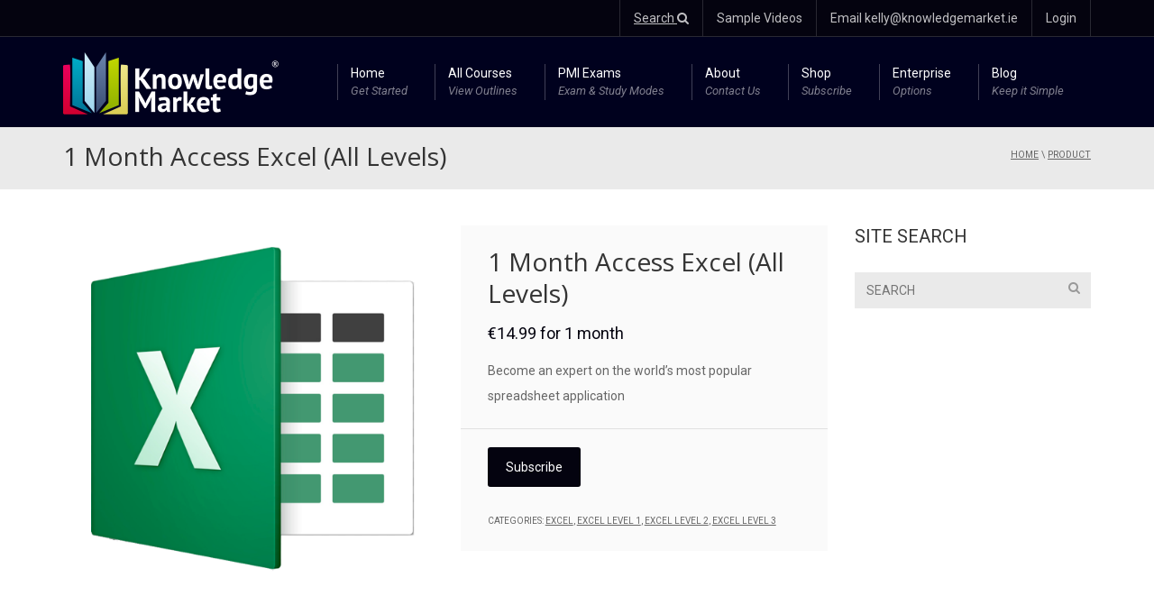

--- FILE ---
content_type: text/html; charset=UTF-8
request_url: https://www.knowledgemarket.ie/product/excel-1-month/
body_size: 21631
content:
<!DOCTYPE html>
<!--[if IE 7]>
<html class="ie ie7" lang="en-GB">
<![endif]-->
<!--[if IE 8]>
<html class="ie ie8" lang="en-GB">
<![endif]-->
<!--[if !(IE 7) | !(IE 8)  ]><!-->
<html lang="en-GB">
<!--<![endif]-->
<head>
<meta charset="UTF-8" />
<meta name="viewport" content="width=device-width, minimum-scale=1.0, initial-scale=1.0">
<title>1 Month Access Excel (All Levels) | Knowledge Market</title>
<link rel="profile" href="http://gmpg.org/xfn/11" />
<link rel="pingback" href="https://www.knowledgemarket.ie/xmlrpc.php" />
<!--[if lt IE 9]>
<script src="https://www.knowledgemarket.ie/wp-content/themes/university/js/html5.js" type="text/javascript"></script>
<![endif]-->
<!--[if lte IE 9]>
<link rel="stylesheet" type="text/css" href="https://www.knowledgemarket.ie/wp-content/themes/university/css/ie.css" />
<![endif]-->
<style type="text/css" >
	@media only screen and (-webkit-min-device-pixel-ratio: 2),(min-resolution: 192dpi) {
		/* Retina Logo */
		.logo{background:url(/wp-content/uploads/2017/01/logo_dark@2x.png) no-repeat center; display:inline-block !important; background-size:contain;}
		.logo img{ opacity:0; visibility:hidden}
		.logo *{display:inline-block}
	}
</style>
	<meta property="og:image" content="https://www.knowledgemarket.ie/wp-content/uploads/2018/07/excel2016.png"/>
	<meta property="og:title" content="1 Month Access Excel (All Levels)"/>
	<meta property="og:url" content="https://www.knowledgemarket.ie/product/excel-1-month/"/>
	<meta property="og:site_name" content="Knowledge Market"/>
	<meta property="og:type" content=""/>
	<meta property="og:description" content="Become an expert on the world&#039;s most popular spreadsheet application"/>
	<meta property="description" content="Become an expert on the world&#039;s most popular spreadsheet application"/>
	<meta name='robots' content='max-image-preview:large' />
<link rel='dns-prefetch' href='//cdn.jsdelivr.net' />
<link rel='dns-prefetch' href='//fonts.googleapis.com' />
<link rel="alternate" type="application/rss+xml" title="Knowledge Market &raquo; Feed" href="https://www.knowledgemarket.ie/feed/" />
<link rel="alternate" type="application/rss+xml" title="Knowledge Market &raquo; Comments Feed" href="https://www.knowledgemarket.ie/comments/feed/" />
<script type="text/javascript">
/* <![CDATA[ */
window._wpemojiSettings = {"baseUrl":"https:\/\/s.w.org\/images\/core\/emoji\/14.0.0\/72x72\/","ext":".png","svgUrl":"https:\/\/s.w.org\/images\/core\/emoji\/14.0.0\/svg\/","svgExt":".svg","source":{"concatemoji":"https:\/\/www.knowledgemarket.ie\/wp-includes\/js\/wp-emoji-release.min.js?ver=6.4.7"}};
/*! This file is auto-generated */
!function(i,n){var o,s,e;function c(e){try{var t={supportTests:e,timestamp:(new Date).valueOf()};sessionStorage.setItem(o,JSON.stringify(t))}catch(e){}}function p(e,t,n){e.clearRect(0,0,e.canvas.width,e.canvas.height),e.fillText(t,0,0);var t=new Uint32Array(e.getImageData(0,0,e.canvas.width,e.canvas.height).data),r=(e.clearRect(0,0,e.canvas.width,e.canvas.height),e.fillText(n,0,0),new Uint32Array(e.getImageData(0,0,e.canvas.width,e.canvas.height).data));return t.every(function(e,t){return e===r[t]})}function u(e,t,n){switch(t){case"flag":return n(e,"\ud83c\udff3\ufe0f\u200d\u26a7\ufe0f","\ud83c\udff3\ufe0f\u200b\u26a7\ufe0f")?!1:!n(e,"\ud83c\uddfa\ud83c\uddf3","\ud83c\uddfa\u200b\ud83c\uddf3")&&!n(e,"\ud83c\udff4\udb40\udc67\udb40\udc62\udb40\udc65\udb40\udc6e\udb40\udc67\udb40\udc7f","\ud83c\udff4\u200b\udb40\udc67\u200b\udb40\udc62\u200b\udb40\udc65\u200b\udb40\udc6e\u200b\udb40\udc67\u200b\udb40\udc7f");case"emoji":return!n(e,"\ud83e\udef1\ud83c\udffb\u200d\ud83e\udef2\ud83c\udfff","\ud83e\udef1\ud83c\udffb\u200b\ud83e\udef2\ud83c\udfff")}return!1}function f(e,t,n){var r="undefined"!=typeof WorkerGlobalScope&&self instanceof WorkerGlobalScope?new OffscreenCanvas(300,150):i.createElement("canvas"),a=r.getContext("2d",{willReadFrequently:!0}),o=(a.textBaseline="top",a.font="600 32px Arial",{});return e.forEach(function(e){o[e]=t(a,e,n)}),o}function t(e){var t=i.createElement("script");t.src=e,t.defer=!0,i.head.appendChild(t)}"undefined"!=typeof Promise&&(o="wpEmojiSettingsSupports",s=["flag","emoji"],n.supports={everything:!0,everythingExceptFlag:!0},e=new Promise(function(e){i.addEventListener("DOMContentLoaded",e,{once:!0})}),new Promise(function(t){var n=function(){try{var e=JSON.parse(sessionStorage.getItem(o));if("object"==typeof e&&"number"==typeof e.timestamp&&(new Date).valueOf()<e.timestamp+604800&&"object"==typeof e.supportTests)return e.supportTests}catch(e){}return null}();if(!n){if("undefined"!=typeof Worker&&"undefined"!=typeof OffscreenCanvas&&"undefined"!=typeof URL&&URL.createObjectURL&&"undefined"!=typeof Blob)try{var e="postMessage("+f.toString()+"("+[JSON.stringify(s),u.toString(),p.toString()].join(",")+"));",r=new Blob([e],{type:"text/javascript"}),a=new Worker(URL.createObjectURL(r),{name:"wpTestEmojiSupports"});return void(a.onmessage=function(e){c(n=e.data),a.terminate(),t(n)})}catch(e){}c(n=f(s,u,p))}t(n)}).then(function(e){for(var t in e)n.supports[t]=e[t],n.supports.everything=n.supports.everything&&n.supports[t],"flag"!==t&&(n.supports.everythingExceptFlag=n.supports.everythingExceptFlag&&n.supports[t]);n.supports.everythingExceptFlag=n.supports.everythingExceptFlag&&!n.supports.flag,n.DOMReady=!1,n.readyCallback=function(){n.DOMReady=!0}}).then(function(){return e}).then(function(){var e;n.supports.everything||(n.readyCallback(),(e=n.source||{}).concatemoji?t(e.concatemoji):e.wpemoji&&e.twemoji&&(t(e.twemoji),t(e.wpemoji)))}))}((window,document),window._wpemojiSettings);
/* ]]> */
</script>
<style id='wp-emoji-styles-inline-css' type='text/css'>

	img.wp-smiley, img.emoji {
		display: inline !important;
		border: none !important;
		box-shadow: none !important;
		height: 1em !important;
		width: 1em !important;
		margin: 0 0.07em !important;
		vertical-align: -0.1em !important;
		background: none !important;
		padding: 0 !important;
	}
</style>
<link rel='stylesheet' id='wp-block-library-css' href='https://www.knowledgemarket.ie/wp-includes/css/dist/block-library/style.min.css?ver=6.4.7' type='text/css' media='all' />
<style id='classic-theme-styles-inline-css' type='text/css'>
/*! This file is auto-generated */
.wp-block-button__link{color:#fff;background-color:#32373c;border-radius:9999px;box-shadow:none;text-decoration:none;padding:calc(.667em + 2px) calc(1.333em + 2px);font-size:1.125em}.wp-block-file__button{background:#32373c;color:#fff;text-decoration:none}
</style>
<style id='global-styles-inline-css' type='text/css'>
body{--wp--preset--color--black: #000000;--wp--preset--color--cyan-bluish-gray: #abb8c3;--wp--preset--color--white: #ffffff;--wp--preset--color--pale-pink: #f78da7;--wp--preset--color--vivid-red: #cf2e2e;--wp--preset--color--luminous-vivid-orange: #ff6900;--wp--preset--color--luminous-vivid-amber: #fcb900;--wp--preset--color--light-green-cyan: #7bdcb5;--wp--preset--color--vivid-green-cyan: #00d084;--wp--preset--color--pale-cyan-blue: #8ed1fc;--wp--preset--color--vivid-cyan-blue: #0693e3;--wp--preset--color--vivid-purple: #9b51e0;--wp--preset--gradient--vivid-cyan-blue-to-vivid-purple: linear-gradient(135deg,rgba(6,147,227,1) 0%,rgb(155,81,224) 100%);--wp--preset--gradient--light-green-cyan-to-vivid-green-cyan: linear-gradient(135deg,rgb(122,220,180) 0%,rgb(0,208,130) 100%);--wp--preset--gradient--luminous-vivid-amber-to-luminous-vivid-orange: linear-gradient(135deg,rgba(252,185,0,1) 0%,rgba(255,105,0,1) 100%);--wp--preset--gradient--luminous-vivid-orange-to-vivid-red: linear-gradient(135deg,rgba(255,105,0,1) 0%,rgb(207,46,46) 100%);--wp--preset--gradient--very-light-gray-to-cyan-bluish-gray: linear-gradient(135deg,rgb(238,238,238) 0%,rgb(169,184,195) 100%);--wp--preset--gradient--cool-to-warm-spectrum: linear-gradient(135deg,rgb(74,234,220) 0%,rgb(151,120,209) 20%,rgb(207,42,186) 40%,rgb(238,44,130) 60%,rgb(251,105,98) 80%,rgb(254,248,76) 100%);--wp--preset--gradient--blush-light-purple: linear-gradient(135deg,rgb(255,206,236) 0%,rgb(152,150,240) 100%);--wp--preset--gradient--blush-bordeaux: linear-gradient(135deg,rgb(254,205,165) 0%,rgb(254,45,45) 50%,rgb(107,0,62) 100%);--wp--preset--gradient--luminous-dusk: linear-gradient(135deg,rgb(255,203,112) 0%,rgb(199,81,192) 50%,rgb(65,88,208) 100%);--wp--preset--gradient--pale-ocean: linear-gradient(135deg,rgb(255,245,203) 0%,rgb(182,227,212) 50%,rgb(51,167,181) 100%);--wp--preset--gradient--electric-grass: linear-gradient(135deg,rgb(202,248,128) 0%,rgb(113,206,126) 100%);--wp--preset--gradient--midnight: linear-gradient(135deg,rgb(2,3,129) 0%,rgb(40,116,252) 100%);--wp--preset--font-size--small: 13px;--wp--preset--font-size--medium: 20px;--wp--preset--font-size--large: 36px;--wp--preset--font-size--x-large: 42px;--wp--preset--spacing--20: 0.44rem;--wp--preset--spacing--30: 0.67rem;--wp--preset--spacing--40: 1rem;--wp--preset--spacing--50: 1.5rem;--wp--preset--spacing--60: 2.25rem;--wp--preset--spacing--70: 3.38rem;--wp--preset--spacing--80: 5.06rem;--wp--preset--shadow--natural: 6px 6px 9px rgba(0, 0, 0, 0.2);--wp--preset--shadow--deep: 12px 12px 50px rgba(0, 0, 0, 0.4);--wp--preset--shadow--sharp: 6px 6px 0px rgba(0, 0, 0, 0.2);--wp--preset--shadow--outlined: 6px 6px 0px -3px rgba(255, 255, 255, 1), 6px 6px rgba(0, 0, 0, 1);--wp--preset--shadow--crisp: 6px 6px 0px rgba(0, 0, 0, 1);}:where(.is-layout-flex){gap: 0.5em;}:where(.is-layout-grid){gap: 0.5em;}body .is-layout-flow > .alignleft{float: left;margin-inline-start: 0;margin-inline-end: 2em;}body .is-layout-flow > .alignright{float: right;margin-inline-start: 2em;margin-inline-end: 0;}body .is-layout-flow > .aligncenter{margin-left: auto !important;margin-right: auto !important;}body .is-layout-constrained > .alignleft{float: left;margin-inline-start: 0;margin-inline-end: 2em;}body .is-layout-constrained > .alignright{float: right;margin-inline-start: 2em;margin-inline-end: 0;}body .is-layout-constrained > .aligncenter{margin-left: auto !important;margin-right: auto !important;}body .is-layout-constrained > :where(:not(.alignleft):not(.alignright):not(.alignfull)){max-width: var(--wp--style--global--content-size);margin-left: auto !important;margin-right: auto !important;}body .is-layout-constrained > .alignwide{max-width: var(--wp--style--global--wide-size);}body .is-layout-flex{display: flex;}body .is-layout-flex{flex-wrap: wrap;align-items: center;}body .is-layout-flex > *{margin: 0;}body .is-layout-grid{display: grid;}body .is-layout-grid > *{margin: 0;}:where(.wp-block-columns.is-layout-flex){gap: 2em;}:where(.wp-block-columns.is-layout-grid){gap: 2em;}:where(.wp-block-post-template.is-layout-flex){gap: 1.25em;}:where(.wp-block-post-template.is-layout-grid){gap: 1.25em;}.has-black-color{color: var(--wp--preset--color--black) !important;}.has-cyan-bluish-gray-color{color: var(--wp--preset--color--cyan-bluish-gray) !important;}.has-white-color{color: var(--wp--preset--color--white) !important;}.has-pale-pink-color{color: var(--wp--preset--color--pale-pink) !important;}.has-vivid-red-color{color: var(--wp--preset--color--vivid-red) !important;}.has-luminous-vivid-orange-color{color: var(--wp--preset--color--luminous-vivid-orange) !important;}.has-luminous-vivid-amber-color{color: var(--wp--preset--color--luminous-vivid-amber) !important;}.has-light-green-cyan-color{color: var(--wp--preset--color--light-green-cyan) !important;}.has-vivid-green-cyan-color{color: var(--wp--preset--color--vivid-green-cyan) !important;}.has-pale-cyan-blue-color{color: var(--wp--preset--color--pale-cyan-blue) !important;}.has-vivid-cyan-blue-color{color: var(--wp--preset--color--vivid-cyan-blue) !important;}.has-vivid-purple-color{color: var(--wp--preset--color--vivid-purple) !important;}.has-black-background-color{background-color: var(--wp--preset--color--black) !important;}.has-cyan-bluish-gray-background-color{background-color: var(--wp--preset--color--cyan-bluish-gray) !important;}.has-white-background-color{background-color: var(--wp--preset--color--white) !important;}.has-pale-pink-background-color{background-color: var(--wp--preset--color--pale-pink) !important;}.has-vivid-red-background-color{background-color: var(--wp--preset--color--vivid-red) !important;}.has-luminous-vivid-orange-background-color{background-color: var(--wp--preset--color--luminous-vivid-orange) !important;}.has-luminous-vivid-amber-background-color{background-color: var(--wp--preset--color--luminous-vivid-amber) !important;}.has-light-green-cyan-background-color{background-color: var(--wp--preset--color--light-green-cyan) !important;}.has-vivid-green-cyan-background-color{background-color: var(--wp--preset--color--vivid-green-cyan) !important;}.has-pale-cyan-blue-background-color{background-color: var(--wp--preset--color--pale-cyan-blue) !important;}.has-vivid-cyan-blue-background-color{background-color: var(--wp--preset--color--vivid-cyan-blue) !important;}.has-vivid-purple-background-color{background-color: var(--wp--preset--color--vivid-purple) !important;}.has-black-border-color{border-color: var(--wp--preset--color--black) !important;}.has-cyan-bluish-gray-border-color{border-color: var(--wp--preset--color--cyan-bluish-gray) !important;}.has-white-border-color{border-color: var(--wp--preset--color--white) !important;}.has-pale-pink-border-color{border-color: var(--wp--preset--color--pale-pink) !important;}.has-vivid-red-border-color{border-color: var(--wp--preset--color--vivid-red) !important;}.has-luminous-vivid-orange-border-color{border-color: var(--wp--preset--color--luminous-vivid-orange) !important;}.has-luminous-vivid-amber-border-color{border-color: var(--wp--preset--color--luminous-vivid-amber) !important;}.has-light-green-cyan-border-color{border-color: var(--wp--preset--color--light-green-cyan) !important;}.has-vivid-green-cyan-border-color{border-color: var(--wp--preset--color--vivid-green-cyan) !important;}.has-pale-cyan-blue-border-color{border-color: var(--wp--preset--color--pale-cyan-blue) !important;}.has-vivid-cyan-blue-border-color{border-color: var(--wp--preset--color--vivid-cyan-blue) !important;}.has-vivid-purple-border-color{border-color: var(--wp--preset--color--vivid-purple) !important;}.has-vivid-cyan-blue-to-vivid-purple-gradient-background{background: var(--wp--preset--gradient--vivid-cyan-blue-to-vivid-purple) !important;}.has-light-green-cyan-to-vivid-green-cyan-gradient-background{background: var(--wp--preset--gradient--light-green-cyan-to-vivid-green-cyan) !important;}.has-luminous-vivid-amber-to-luminous-vivid-orange-gradient-background{background: var(--wp--preset--gradient--luminous-vivid-amber-to-luminous-vivid-orange) !important;}.has-luminous-vivid-orange-to-vivid-red-gradient-background{background: var(--wp--preset--gradient--luminous-vivid-orange-to-vivid-red) !important;}.has-very-light-gray-to-cyan-bluish-gray-gradient-background{background: var(--wp--preset--gradient--very-light-gray-to-cyan-bluish-gray) !important;}.has-cool-to-warm-spectrum-gradient-background{background: var(--wp--preset--gradient--cool-to-warm-spectrum) !important;}.has-blush-light-purple-gradient-background{background: var(--wp--preset--gradient--blush-light-purple) !important;}.has-blush-bordeaux-gradient-background{background: var(--wp--preset--gradient--blush-bordeaux) !important;}.has-luminous-dusk-gradient-background{background: var(--wp--preset--gradient--luminous-dusk) !important;}.has-pale-ocean-gradient-background{background: var(--wp--preset--gradient--pale-ocean) !important;}.has-electric-grass-gradient-background{background: var(--wp--preset--gradient--electric-grass) !important;}.has-midnight-gradient-background{background: var(--wp--preset--gradient--midnight) !important;}.has-small-font-size{font-size: var(--wp--preset--font-size--small) !important;}.has-medium-font-size{font-size: var(--wp--preset--font-size--medium) !important;}.has-large-font-size{font-size: var(--wp--preset--font-size--large) !important;}.has-x-large-font-size{font-size: var(--wp--preset--font-size--x-large) !important;}
.wp-block-navigation a:where(:not(.wp-element-button)){color: inherit;}
:where(.wp-block-post-template.is-layout-flex){gap: 1.25em;}:where(.wp-block-post-template.is-layout-grid){gap: 1.25em;}
:where(.wp-block-columns.is-layout-flex){gap: 2em;}:where(.wp-block-columns.is-layout-grid){gap: 2em;}
.wp-block-pullquote{font-size: 1.5em;line-height: 1.6;}
</style>
<link rel='stylesheet' id='contact-form-7-css' href='https://www.knowledgemarket.ie/wp-content/plugins/contact-form-7/includes/css/styles.css?ver=5.9.4' type='text/css' media='all' />
<link rel='stylesheet' id='rs-plugin-settings-css' href='https://www.knowledgemarket.ie/wp-content/plugins/revslider/public/assets/css/settings.css?ver=5.2.6' type='text/css' media='all' />
<style id='rs-plugin-settings-inline-css' type='text/css'>
#rs-demo-id {}
</style>
<link rel='stylesheet' id='woocommerce-layout-css' href='https://www.knowledgemarket.ie/wp-content/plugins/woocommerce/assets/css/woocommerce-layout.css?ver=8.5.4' type='text/css' media='all' />
<link rel='stylesheet' id='woocommerce-smallscreen-css' href='https://www.knowledgemarket.ie/wp-content/plugins/woocommerce/assets/css/woocommerce-smallscreen.css?ver=8.5.4' type='text/css' media='only screen and (max-width: 768px)' />
<link rel='stylesheet' id='woocommerce-general-css' href='https://www.knowledgemarket.ie/wp-content/plugins/woocommerce/assets/css/woocommerce.css?ver=8.5.4' type='text/css' media='all' />
<style id='woocommerce-inline-inline-css' type='text/css'>
.woocommerce form .form-row .required { visibility: visible; }
</style>
<link rel='stylesheet' id='learndash_quiz_front_css-css' href='//www.knowledgemarket.ie/wp-content/plugins/sfwd-lms/themes/legacy/templates/learndash_quiz_front.min.css?ver=4.12.0' type='text/css' media='all' />
<link rel='stylesheet' id='jquery-dropdown-css-css' href='//www.knowledgemarket.ie/wp-content/plugins/sfwd-lms/assets/css/jquery.dropdown.min.css?ver=4.12.0' type='text/css' media='all' />
<link rel='stylesheet' id='learndash_lesson_video-css' href='//www.knowledgemarket.ie/wp-content/plugins/sfwd-lms/themes/legacy/templates/learndash_lesson_video.min.css?ver=4.12.0' type='text/css' media='all' />
<link rel='stylesheet' id='bootstrap-css' href='https://www.knowledgemarket.ie/wp-content/themes/university/css/bootstrap.min.css?ver=6.4.7' type='text/css' media='all' />
<link rel='stylesheet' id='font-awesome-css' href='https://www.knowledgemarket.ie/wp-content/themes/university/fonts/css/font-awesome.min.css?ver=6.4.7' type='text/css' media='all' />
<link rel='stylesheet' id='owl-carousel-css' href='https://www.knowledgemarket.ie/wp-content/themes/university/js/owl-carousel/owl.carousel.css?ver=6.4.7' type='text/css' media='all' />
<link rel='stylesheet' id='owl-carousel-theme-css' href='https://www.knowledgemarket.ie/wp-content/themes/university/js/owl-carousel/owl.theme.css?ver=6.4.7' type='text/css' media='all' />
<link rel='stylesheet' id='parent-style-css' href='https://www.knowledgemarket.ie/wp-content/themes/university/style.css?ver=6.4.7' type='text/css' media='all' />
<link rel='stylesheet' id='google-font-css' href='//fonts.googleapis.com/css?family=Roboto%3A400%2C300%2C500%2C400italic%2C700%2C500italic%2FScript%3Alatin-ext%7COpen+Sans&#038;ver=6.4.7' type='text/css' media='all' />
<link rel='stylesheet' id='style-css' href='https://www.knowledgemarket.ie/wp-content/themes/university-child/style.css?ver=6.4.7' type='text/css' media='all' />
<link rel='stylesheet' id='university-learndash-css' href='https://www.knowledgemarket.ie/wp-content/themes/university/css/u-learndash.css?ver=6.4.7' type='text/css' media='all' />
<link rel='stylesheet' id='learndash-front-css' href='//www.knowledgemarket.ie/wp-content/plugins/sfwd-lms/themes/ld30/assets/css/learndash.min.css?ver=4.12.0' type='text/css' media='all' />
<link rel='stylesheet' id='wp-pagenavi-css' href='https://www.knowledgemarket.ie/wp-content/plugins/wp-pagenavi/pagenavi-css.css?ver=2.70' type='text/css' media='all' />
<link rel='stylesheet' id='mediaelementjs-styles-css' href='https://www.knowledgemarket.ie/wp-content/plugins/media-element-html5-video-and-audio-player/mediaelement/v4/mediaelementplayer.min.css?ver=6.4.7' type='text/css' media='all' />
<link rel='stylesheet' id='mediaelementjs-styles-legacy-css' href='https://www.knowledgemarket.ie/wp-content/plugins/media-element-html5-video-and-audio-player/mediaelement/v4/mediaelementplayer-legacy.min.css?ver=6.4.7' type='text/css' media='all' />
<script type="text/javascript" src="https://www.knowledgemarket.ie/wp-includes/js/jquery/jquery.min.js?ver=3.7.1" id="jquery-core-js"></script>
<script type="text/javascript" src="https://www.knowledgemarket.ie/wp-includes/js/jquery/jquery-migrate.min.js?ver=3.4.1" id="jquery-migrate-js"></script>
<script type="text/javascript" src="https://www.knowledgemarket.ie/wp-content/plugins/revslider/public/assets/js/jquery.themepunch.tools.min.js?ver=5.2.6" id="tp-tools-js"></script>
<script type="text/javascript" src="https://www.knowledgemarket.ie/wp-content/plugins/revslider/public/assets/js/jquery.themepunch.revolution.min.js?ver=5.2.6" id="revmin-js"></script>
<script type="text/javascript" id="wc-single-product-js-extra">
/* <![CDATA[ */
var wc_single_product_params = {"i18n_required_rating_text":"Please select a rating","review_rating_required":"yes","flexslider":{"rtl":false,"animation":"slide","smoothHeight":true,"directionNav":false,"controlNav":"thumbnails","slideshow":false,"animationSpeed":500,"animationLoop":false,"allowOneSlide":false},"zoom_enabled":"","zoom_options":[],"photoswipe_enabled":"","photoswipe_options":{"shareEl":false,"closeOnScroll":false,"history":false,"hideAnimationDuration":0,"showAnimationDuration":0},"flexslider_enabled":""};
/* ]]> */
</script>
<script type="text/javascript" src="https://www.knowledgemarket.ie/wp-content/plugins/woocommerce/assets/js/frontend/single-product.min.js?ver=8.5.4" id="wc-single-product-js" defer="defer" data-wp-strategy="defer"></script>
<script type="text/javascript" src="https://www.knowledgemarket.ie/wp-content/plugins/woocommerce/assets/js/jquery-blockui/jquery.blockUI.min.js?ver=2.7.0-wc.8.5.4" id="jquery-blockui-js" data-wp-strategy="defer"></script>
<script type="text/javascript" src="https://www.knowledgemarket.ie/wp-content/plugins/woocommerce/assets/js/js-cookie/js.cookie.min.js?ver=2.1.4-wc.8.5.4" id="js-cookie-js" defer="defer" data-wp-strategy="defer"></script>
<script type="text/javascript" id="woocommerce-js-extra">
/* <![CDATA[ */
var woocommerce_params = {"ajax_url":"\/wp-admin\/admin-ajax.php","wc_ajax_url":"\/?wc-ajax=%%endpoint%%"};
/* ]]> */
</script>
<script type="text/javascript" src="https://www.knowledgemarket.ie/wp-content/plugins/woocommerce/assets/js/frontend/woocommerce.min.js?ver=8.5.4" id="woocommerce-js" defer="defer" data-wp-strategy="defer"></script>
<script type="text/javascript" id="wc-add-to-cart-js-extra">
/* <![CDATA[ */
var wc_add_to_cart_params = {"ajax_url":"\/wp-admin\/admin-ajax.php","wc_ajax_url":"\/?wc-ajax=%%endpoint%%","i18n_view_cart":"View basket","cart_url":"https:\/\/www.knowledgemarket.ie\/basket\/","is_cart":"","cart_redirect_after_add":"yes"};
/* ]]> */
</script>
<script type="text/javascript" src="https://www.knowledgemarket.ie/wp-content/plugins/woocommerce/assets/js/frontend/add-to-cart.min.js?ver=8.5.4" id="wc-add-to-cart-js" data-wp-strategy="defer"></script>
<script type="text/javascript" src="https://www.knowledgemarket.ie/wp-content/plugins/js_composer/assets/js/vendors/woocommerce-add-to-cart.js?ver=5.0.1" id="vc_woocommerce-add-to-cart-js-js"></script>
<script type="text/javascript" src="https://www.knowledgemarket.ie/wp-content/plugins/media-element-html5-video-and-audio-player/mediaelement/v4/mediaelement-and-player.min.js?ver=4.2.8" id="mediaelementjs-scripts-js"></script>
<link rel="https://api.w.org/" href="https://www.knowledgemarket.ie/wp-json/" /><link rel="alternate" type="application/json" href="https://www.knowledgemarket.ie/wp-json/wp/v2/product/24967" /><link rel="EditURI" type="application/rsd+xml" title="RSD" href="https://www.knowledgemarket.ie/xmlrpc.php?rsd" />
<meta name="generator" content="WordPress 6.4.7" />
<meta name="generator" content="WooCommerce 8.5.4" />
<link rel="canonical" href="https://www.knowledgemarket.ie/product/excel-1-month/" />
<link rel='shortlink' href='https://www.knowledgemarket.ie/?p=24967' />
<link rel="alternate" type="application/json+oembed" href="https://www.knowledgemarket.ie/wp-json/oembed/1.0/embed?url=https%3A%2F%2Fwww.knowledgemarket.ie%2Fproduct%2Fexcel-1-month%2F" />
<link rel="alternate" type="text/xml+oembed" href="https://www.knowledgemarket.ie/wp-json/oembed/1.0/embed?url=https%3A%2F%2Fwww.knowledgemarket.ie%2Fproduct%2Fexcel-1-month%2F&#038;format=xml" />
<script type="text/javascript">
(function(url){
	if(/(?:Chrome\/26\.0\.1410\.63 Safari\/537\.31|WordfenceTestMonBot)/.test(navigator.userAgent)){ return; }
	var addEvent = function(evt, handler) {
		if (window.addEventListener) {
			document.addEventListener(evt, handler, false);
		} else if (window.attachEvent) {
			document.attachEvent('on' + evt, handler);
		}
	};
	var removeEvent = function(evt, handler) {
		if (window.removeEventListener) {
			document.removeEventListener(evt, handler, false);
		} else if (window.detachEvent) {
			document.detachEvent('on' + evt, handler);
		}
	};
	var evts = 'contextmenu dblclick drag dragend dragenter dragleave dragover dragstart drop keydown keypress keyup mousedown mousemove mouseout mouseover mouseup mousewheel scroll'.split(' ');
	var logHuman = function() {
		if (window.wfLogHumanRan) { return; }
		window.wfLogHumanRan = true;
		var wfscr = document.createElement('script');
		wfscr.type = 'text/javascript';
		wfscr.async = true;
		wfscr.src = url + '&r=' + Math.random();
		(document.getElementsByTagName('head')[0]||document.getElementsByTagName('body')[0]).appendChild(wfscr);
		for (var i = 0; i < evts.length; i++) {
			removeEvent(evts[i], logHuman);
		}
	};
	for (var i = 0; i < evts.length; i++) {
		addEvent(evts[i], logHuman);
	}
})('//www.knowledgemarket.ie/?wordfence_lh=1&hid=4E92344DB1CF30167299B97A44370F72');
</script>	<noscript><style>.woocommerce-product-gallery{ opacity: 1 !important; }</style></noscript>
	<meta name="generator" content="Powered by Visual Composer - drag and drop page builder for WordPress."/>
<!--[if lte IE 9]><link rel="stylesheet" type="text/css" href="https://www.knowledgemarket.ie/wp-content/plugins/js_composer/assets/css/vc_lte_ie9.min.css" media="screen"><![endif]--><meta name="generator" content="Powered by Slider Revolution 5.2.6 - responsive, Mobile-Friendly Slider Plugin for WordPress with comfortable drag and drop interface." />
<link rel="icon" href="https://www.knowledgemarket.ie/wp-content/uploads/2017/01/favicon1.png" sizes="32x32" />
<link rel="icon" href="https://www.knowledgemarket.ie/wp-content/uploads/2017/01/favicon1.png" sizes="192x192" />
<link rel="apple-touch-icon" href="https://www.knowledgemarket.ie/wp-content/uploads/2017/01/favicon1.png" />
<meta name="msapplication-TileImage" content="https://www.knowledgemarket.ie/wp-content/uploads/2017/01/favicon1.png" />
<!-- custom css -->
				<style type="text/css">    .main-color-1, .main-color-1-hover:hover, a:hover, a:focus,
    header .multi-column > .dropdown-menu>li>a:hover,
    header .multi-column > .dropdown-menu .menu-column>li>a:hover,
    #main-nav.nav-style-2 .navbar-nav>li:hover>a,
    #main-nav.nav-style-2 .navbar-nav>.current-menu-item>a,
    #main-nav.nav-style-3 .navbar-nav>li:hover>a,
    #main-nav.nav-style-3 .navbar-nav>.current-menu-item>a,
    .item-meta a:not(.btn):hover,
    .map-link.small-text,
    .single-u_event .event-info .cat-link:hover,
    .single-course-detail .cat-link:hover,
    .related-event .ev-title a:hover,
    #checkout-uni li.active a,
    .woocommerce-review-link,
    .woocommerce #content div.product p.price,
    .woocommerce-tabs .active,
    .woocommerce p.stars a, .woocommerce-page p.stars a,
    .woocommerce .star-rating:before, .woocommerce-page .star-rating:before, .woocommerce .star-rating span:before, .woocommerce-page .star-rating span:before, .woocommerce ul.products li.product .price, .woocommerce-page ul.products li.product .price,
    .woocommerce .uni-thankyou-page .order_item .product-name,
    .woocommerce .uni-thankyou-page .addresses h3,
    .wpb_wrapper .wpb_content_element .wpb_tabs_nav li.ui-tabs-active, .wpb_wrapper .wpb_content_element .wpb_tabs_nav li:hover,
    .wpb_wrapper .wpb_content_element .wpb_tabs_nav li.ui-tabs-active a, .wpb_wrapper .wpb_content_element .wpb_tabs_nav li:hover a,
    li.bbp-topic-title .bbp-topic-permalink:hover, #bbpress-forums li.bbp-body ul.topic .bbp-topic-title:hover a, #bbpress-forums li.bbp-body ul.forum .bbp-forum-info:hover .bbp-forum-title,
    #bbpress-forums li.bbp-body ul.topic .bbp-topic-title:hover:before, #bbpress-forums li.bbp-body ul.forum .bbp-forum-info:hover:before,
    #bbpress-forums .bbp-body li.bbp-forum-freshness .bbp-author-name,
    .bbp-topic-meta .bbp-topic-started-by a,
    div.bbp-template-notice a.bbp-author-name,
    #bbpress-forums .bbp-body li.bbp-topic-freshness .bbp-author-name,
    #bbpress-forums #bbp-user-wrapper h2.entry-title,
    .bbp-reply-header .bbp-meta a:hover,
    .member-tax a:hover,
    #bbpress-forums #subscription-toggle a,
    .uni-orderbar .dropdown-menu li a:hover,
    .main-menu.affix .sticky-gototop:hover{
        color:#04030f;
    }
    .related-item .price{color:#04030f !important;}
    .main-color-1-bg, .main-color-1-bg-hover:hover,
    input[type=submit],
    table:not(.shop_table)>thead, table:not(.shop_table)>tbody>tr:hover>td, table:not(.shop_table)>tbody>tr:hover>th,
    header .dropdown-menu>li>a:hover, header .dropdown-menu>li>a:focus,
    header .multi-column > .dropdown-menu li.menu-item:hover,
	header .multi-column > .dropdown-menu .menu-column li.menu-item:hover,
    .un-icon:hover, .dark-div .un-icon:hover,
    .woocommerce-cart .shop_table.cart thead tr,
    .uni-addtocart .add-text,
    .event-classic-item .item-thumbnail:hover a:before,
    .owl-theme .owl-controls .owl-page.active span, .owl-theme .owl-controls.clickable .owl-page:hover span,
    .course-list-table>tbody>tr:hover>td, .course-list-table>tbody>tr:hover>th,
    .project-item:hover .project-item-excerpt,
    .navbar-inverse .navbar-nav>li>a:after, .navbar-inverse .navbar-nav>li>a:focus:after,
    .topnav-sidebar #lang_sel_click ul ul a:hover,
    div.bbp-submit-wrapper .button,
	.topnav-sidebar #lang_sel ul ul a:hover{
        background-color:#04030f;
    }
    #sidebar .widget_nav_menu  #widget-inner ul li a:hover,
    .main-color-1-border{
        border-color:#04030f;
    }
    .btn-primary, .un-button-2, .un-button-2-lg,
    .woocommerce a.button, .woocommerce button.button, .woocommerce input.button, .woocommerce #respond input#submit, .woocommerce #content input.button, .woocommerce-page a.button, 				    .woocommerce-page button.button, .woocommerce-page input.button, .woocommerce-page #respond input#submit, .woocommerce-page #content input.button,
    .woocommerce #review_form #respond .form-submit input, .woocommerce-page #review_form #respond .form-submit input,
    .wpb_wrapper .wpb_accordion .wpb_accordion_wrapper .ui-accordion-header-active, .wpb_wrapper .wpb_accordion .wpb_accordion_wrapper .wpb_accordion_header:hover,
    .wpb_wrapper .wpb_toggle:hover, #content .wpb_wrapper h4.wpb_toggle:hover, .wpb_wrapper #content h4.wpb_toggle:hover,
	.wpb_wrapper .wpb_toggle_title_active, #content .wpb_wrapper h4.wpb_toggle_title_active, .wpb_wrapper #content h4.wpb_toggle_title_active{
    	background-color: #04030f;
    	border-color: #04030f;
    }
    .woocommerce ul.products li.product .onsale, .woocommerce-page ul.products li.product .onsale,
    .single-product.woocommerce .images span.onsale, .single-product.woocommerce-page .images span.onsale,
    #sidebar .widget_nav_menu  #widget-inner ul li a:hover,
    .woocommerce a.button, .woocommerce button.button, .woocommerce input.button, .woocommerce #respond input#submit, .woocommerce #content input.button, .woocommerce-page a.button, 				    .woocommerce-page button.button, .woocommerce-page input.button, .woocommerce-page #respond input#submit, .woocommerce-page #content input.button,
    .woocommerce #review_form #respond .form-submit input, .woocommerce-page #review_form #respond .form-submit input,
    .main-menu.affix .navbar-nav>.current-menu-item>a,
    .main-menu.affix .navbar-nav>.current-menu-item>a:focus,
    #bbpress-forums li.bbp-header,
    #bbpress-forums div.bbp-reply-author .bbp-author-role,
    #bbp-search-form #bbp_search_submit,
    #bbpress-forums #bbp-single-user-details #bbp-user-navigation li:hover,
    #main-nav .main-menu.affix .navbar-nav>li:hover>a{
        background:#04030f;
    }
    .woocommerce a.button, .woocommerce button.button, .woocommerce input.button, .woocommerce #respond input#submit, .woocommerce #content input.button, .woocommerce-page a.button, 	    
    .woocommerce-page button.button, .woocommerce-page input.button, .woocommerce-page #respond input#submit, .woocommerce-page #content input.button, .woocommerce a.button.alt, 
    .woocommerce button.button.alt, .woocommerce input.button.alt, .woocommerce #respond input#submit.alt, .woocommerce #content input.button.alt, .woocommerce-page a.button.alt,
    .woocommerce-page button.button.alt, .woocommerce-page input.button.alt, .woocommerce-page #respond input#submit.alt, .woocommerce-page #content input.button.alt, 
    .woocommerce #review_form #respond .form-submit input, .woocommerce-page #review_form #respond .form-submit input{background:#04030f;}
    .thumbnail-overlay {
    	background: rgba(4,3,15,0.8);
    }
    
    .event-default-red ,
    .container.cal-event-list .event-btt:hover,
    #calendar-options .right-options ul li ul li:hover, #calendar-options .right-options ul li ul li:hover a,
    #stm-list-calendar .panel-group .panel .panel-heading .panel-title a.collapsed:hover { background:#04030f !important;}
    
    .cal-day-weekend span[data-cal-date],
    #cal-slide-content a.event-item:hover, .cal-slide-content a.event-item:hover,
    .container.cal-event-list .owl-controls .owl-prev:hover i:before, 
    .container.cal-event-list .close-button:hover i:before,
    #calendar-options a:hover,
    .container.cal-event-list .owl-controls .owl-next:hover i:before,
    #calendar-options a.active {color:#04030f !important;}
    .container.cal-event-list .owl-controls .owl-prev:hover,
    .container.cal-event-list .owl-controls .owl-next:hover,
    .container.cal-event-list .close-button:hover{border-color: #04030f !important;}
    #stm-list-calendar .panel-group .panel .panel-heading .panel-title a.collapsed > .arrow-down{border-top: 0px !important; border-left: 10px solid transparent !important;
border-right: 10px solid transparent !important ;}
#stm-list-calendar .panel-group .panel .panel-heading .panel-title a > .arrow-down{border-top: 10px solid #04030f !important;}
	#stm-list-calendar .panel-group .panel .panel-heading .panel-title a{
        background-color:#04030f !important;
    }
	.main-color-2, .main-color-2-hover:hover{
        color:#00011e;
    }
    .main-color-2-bg{
        background-color:#00011e;
    }
    footer.main-color-2-bg, .un-separator .main-color-2-bg, .main-color-2-bg.back-to-top{
        background-color:#161c27;
    }
    body {
        font-family: "Roboto",sans-serif;
    }
	body {
        font-size: 14px;
    }
    h1, .h1, .minion, .content-dropcap p:first-child:first-letter, .dropcap, #your-profile h3, #learndash_delete_user_data h2{
        font-family: "Open Sans", Times, serif;
    }
h1,h2,h3,h4,h5,h6,.h1,.h2,.h3,.h4,.h5,.h6{
	letter-spacing:0}
iframe[name='google_conversion_frame']{display:none}
#main-nav.nav-style-1 .navbar-nav>li>a>.fa {
    display: none;
}
.item-thumbnail-video-inner iframe{ height:100%}

.cactus-rev-slider-default .tparrows:hover {
 background: none !important;
}

.learndash_content {padding-bottom: 15px !important;}
.learndash_course_content {padding: 25px 0 !important;}

.navbar-nav a {text-decoration: none !important;}
</style>
			<!-- end custom css -->		<style type="text/css" id="wp-custom-css">
			.ld-course-status-seg-status {display: none;}
.ld-course-status-seg-price{display: none;}
.learndash-wrapper .wpProQuiz_content .wpProQuiz_questionListItem {    flex-direction: inherit !important;}
.wpProQuiz_content .wpProQuiz_questionList, .wpProQuiz_content .wpProQuiz_matrixSortString
{    background: #fff !important;
    border: none !important;}
.wpProQuiz_questionListItem > span {margin-top: 15px;}
.learndash-wrapper .wpProQuiz_content .wpProQuiz_response {text-align: left !important;}
.learndash-wrapper .ld-breadcrumbs .ld-breadcrumbs-segments {    font-size: 1em !important;}
.learndash-wrapper .ld-course-status.ld-course-status-not-enrolled .ld-course-status-label {font-size: 1.5em !important;}
.learndash-wrapper #btn-join, .learndash-wrapper .btn-join{font-size: 1.5em !important;}		</style>
		<noscript><style type="text/css"> .wpb_animate_when_almost_visible { opacity: 1; }</style></noscript></head>

<body class="product-template-default single single-product postid-24967 theme-university woocommerce woocommerce-page woocommerce-no-js full-width custom-background-empty wpb-js-composer js-comp-ver-5.0.1 vc_responsive">
<a name="top" style="height:0; position:absolute; top:0;" id="top-anchor"></a>
<div id="body-wrap">
    <div id="wrap">
        <header>
            			<div id="top-nav" class="dark-div nav-style-1">
                <nav class="navbar navbar-inverse main-color-1-bg" role="navigation">
                    <div class="container">
                        <!-- Collect the nav links, forms, and other content for toggling -->
                        <div class="top-menu">
                            <ul class="nav navbar-nav hidden-xs">
                              <li id="nav-menu-item-28686" class="main-menu-item menu-item-depth-0 menu-item menu-item-type-post_type menu-item-object-page"><a href="https://www.knowledgemarket.ie/sample-videos/" class="menu-link  main-menu-link">Sample Videos </a></li>
<li id="nav-menu-item-27663" class="main-menu-item menu-item-depth-0 menu-item menu-item-type-custom menu-item-object-custom"><a href="mailto:kelly@knowledgemarket.ie" class="menu-link  main-menu-link">Email kelly@knowledgemarket.ie </a></li>
<li id="nav-menu-item-26054" class="main-menu-item menu-item-depth-0 menu-item menu-item-type-custom menu-item-object-custom menu-item-has-children parent dropdown"><a href="/my-account/" class="menu-link dropdown-toggle disabled main-menu-link" data-toggle="dropdown">Login </a>
<ul class="dropdown-menu menu-depth-1">
	<li id="nav-menu-item-25205" class="sub-menu-item menu-item-depth-1 menu-item menu-item-type-custom menu-item-object-custom"><a href="/my-account/subscriptions/" class="menu-link  sub-menu-link">My Account </a></li>

</ul>
</li>
                            </ul>
                            <button type="button" class="mobile-menu-toggle visible-xs">
                            	<span class="sr-only">Menu</span>
                            	<i class="fa fa-bars"></i>
                            </button>
                                                        <a class="navbar-right search-toggle collapsed" data-toggle="collapse" data-target="#nav-search" href="#">Search <i class="fa fa-search"></i></a>
                            
                                                        <div id="nav-search" class="collapse dark-div">
                            	<div class="container">
                                <form action="https://www.knowledgemarket.ie">
                                    <div class="input-group">
                                        <input type="text" name="s" class="form-control search-field" placeholder="Search Course Topics..." autocomplete="off">
                                        <span class="input-group-btn">
                                            <button type="submit">Search<i class="fa fa-search fa-4x"></i>&nbsp;</button>
                                        </span>
                                        <span class="input-group-btn hidden-xs">
                                            <button type="button" data-toggle="collapse" data-target="#nav-search">&nbsp;<i class="fa fa-times fa-2x"></i></button>
                                        </span>
                                    </div>
                                </form>
                                </div>
                            </div>
                                                    </div><!-- /.navbar-collapse -->
                    </div>
                </nav>
            </div><!--/top-nap-->
            <div id="main-nav" class="dark-div nav-style-1">
                <nav class="navbar navbar-inverse main-color-2-bg" role="navigation">
                    <div class="container">
                        <!-- Brand and toggle get grouped for better mobile display -->
                        <div class="navbar-header">
                                                        <a class="logo" href="https://www.knowledgemarket.ie" title="1 Month Access Excel (All Levels) | Knowledge Market"><img src="/wp-content/uploads/2017/01/logo_dark.png" alt="1 Month Access Excel (All Levels) | Knowledge Market"/></a>
                                                        
                                                    </div>
                        <!-- Collect the nav links, forms, and other content for toggling -->
                                                <div class="main-menu hidden-xs  " >
                                                    <ul class="nav navbar-nav navbar-right">
                            	<li id="nav-menu-item-16438" class="main-menu-item menu-item-depth-0 menu-item menu-item-type-post_type menu-item-object-page menu-item-home"><a href="https://www.knowledgemarket.ie/" class="menu-link  main-menu-link">Home <span class="menu-description">Get Started</span></a></li>
<li id="nav-menu-item-25680" class="main-menu-item menu-item-depth-0 menu-item menu-item-type-custom menu-item-object-custom menu-item-has-children parent dropdown"><a href="https://www.knowledgemarket.ie/all-courses/" class="menu-link dropdown-toggle disabled main-menu-link" data-toggle="dropdown">All Courses <span class="menu-description">View Outlines</span></a>
<ul class="dropdown-menu menu-depth-1">
	<li id="nav-menu-item-25668" class="sub-menu-item menu-item-depth-1 menu-item menu-item-type-custom menu-item-object-custom menu-item-has-children parent dropdown-submenu"><a href="#" class="menu-link  sub-menu-link">Excel </a>
	<ul class="dropdown-menu menu-depth-2">
		<li id="nav-menu-item-25669" class="sub-menu-item menu-item-depth-2 menu-item menu-item-type-custom menu-item-object-custom menu-item-has-children parent dropdown-submenu"><a href="#" class="menu-link  sub-menu-link">Excel 365/2016 </a>
		<ul class="dropdown-menu menu-depth-3">
			<li id="nav-menu-item-25648" class="sub-menu-item menu-item-depth-3 menu-item menu-item-type-post_type menu-item-object-sfwd-courses"><a href="https://www.knowledgemarket.ie/courses/excel-2016-level-1/" class="menu-link  sub-menu-link">Excel 365/2016 Level 1 </a></li>
			<li id="nav-menu-item-25649" class="sub-menu-item menu-item-depth-3 menu-item menu-item-type-post_type menu-item-object-sfwd-courses"><a href="https://www.knowledgemarket.ie/courses/excel-2016-level-2/" class="menu-link  sub-menu-link">Excel 365/2016 Level 2 </a></li>
			<li id="nav-menu-item-25650" class="sub-menu-item menu-item-depth-3 menu-item menu-item-type-post_type menu-item-object-sfwd-courses"><a href="https://www.knowledgemarket.ie/courses/excel-2016-level-3/" class="menu-link  sub-menu-link">Excel 365/2016 Level 3 </a></li>

		</ul>
</li>
		<li id="nav-menu-item-25670" class="sub-menu-item menu-item-depth-2 menu-item menu-item-type-custom menu-item-object-custom menu-item-has-children parent dropdown-submenu"><a href="#" class="menu-link  sub-menu-link">Excel 2013 </a>
		<ul class="dropdown-menu menu-depth-3">
			<li id="nav-menu-item-25645" class="sub-menu-item menu-item-depth-3 menu-item menu-item-type-post_type menu-item-object-sfwd-courses"><a href="https://www.knowledgemarket.ie/courses/excel-2013-level-1/" class="menu-link  sub-menu-link">Excel 2013 Level 1 </a></li>
			<li id="nav-menu-item-25646" class="sub-menu-item menu-item-depth-3 menu-item menu-item-type-post_type menu-item-object-sfwd-courses"><a href="https://www.knowledgemarket.ie/courses/excel-2013-level-2/" class="menu-link  sub-menu-link">Excel 2013 Level 2 </a></li>
			<li id="nav-menu-item-25647" class="sub-menu-item menu-item-depth-3 menu-item menu-item-type-post_type menu-item-object-sfwd-courses"><a href="https://www.knowledgemarket.ie/courses/excel-2013-level-3/" class="menu-link  sub-menu-link">Excel 2013 Level 3 </a></li>

		</ul>
</li>
		<li id="nav-menu-item-25671" class="sub-menu-item menu-item-depth-2 menu-item menu-item-type-custom menu-item-object-custom menu-item-has-children parent dropdown-submenu"><a href="#" class="menu-link  sub-menu-link">Excel 2010 </a>
		<ul class="dropdown-menu menu-depth-3">
			<li id="nav-menu-item-25642" class="sub-menu-item menu-item-depth-3 menu-item menu-item-type-post_type menu-item-object-sfwd-courses"><a href="https://www.knowledgemarket.ie/courses/excel-2010-level-1/" class="menu-link  sub-menu-link">Excel 2010 Level 1 </a></li>
			<li id="nav-menu-item-25643" class="sub-menu-item menu-item-depth-3 menu-item menu-item-type-post_type menu-item-object-sfwd-courses"><a href="https://www.knowledgemarket.ie/courses/excel-2010-level-2/" class="menu-link  sub-menu-link">Excel 2010 Level 2 </a></li>
			<li id="nav-menu-item-25644" class="sub-menu-item menu-item-depth-3 menu-item menu-item-type-post_type menu-item-object-sfwd-courses"><a href="https://www.knowledgemarket.ie/courses/excel-2010-level-3/" class="menu-link  sub-menu-link">Excel 2010 Level 3 </a></li>

		</ul>
</li>

	</ul>
</li>
	<li id="nav-menu-item-25672" class="sub-menu-item menu-item-depth-1 menu-item menu-item-type-custom menu-item-object-custom menu-item-has-children parent dropdown-submenu"><a href="#" class="menu-link  sub-menu-link">PowerPoint </a>
	<ul class="dropdown-menu menu-depth-2">
		<li id="nav-menu-item-25673" class="sub-menu-item menu-item-depth-2 menu-item menu-item-type-custom menu-item-object-custom menu-item-has-children parent dropdown-submenu"><a href="#" class="menu-link  sub-menu-link">PowerPoint 365/2016 </a>
		<ul class="dropdown-menu menu-depth-3">
			<li id="nav-menu-item-25654" class="sub-menu-item menu-item-depth-3 menu-item menu-item-type-post_type menu-item-object-sfwd-courses"><a href="https://www.knowledgemarket.ie/courses/powerpoint-2016-level-1/" class="menu-link  sub-menu-link">PowerPoint 365/2016 Level 1 </a></li>
			<li id="nav-menu-item-25655" class="sub-menu-item menu-item-depth-3 menu-item menu-item-type-post_type menu-item-object-sfwd-courses"><a href="https://www.knowledgemarket.ie/courses/powerpoint-365-2016-level-2/" class="menu-link  sub-menu-link">PowerPoint 365/2016 Level 2 </a></li>

		</ul>
</li>
		<li id="nav-menu-item-25674" class="sub-menu-item menu-item-depth-2 menu-item menu-item-type-custom menu-item-object-custom menu-item-has-children parent dropdown-submenu"><a href="#" class="menu-link  sub-menu-link">PowerPoint 2013 </a>
		<ul class="dropdown-menu menu-depth-3">
			<li id="nav-menu-item-25652" class="sub-menu-item menu-item-depth-3 menu-item menu-item-type-post_type menu-item-object-sfwd-courses"><a href="https://www.knowledgemarket.ie/courses/powerpoint-2013-level-1/" class="menu-link  sub-menu-link">PowerPoint 2013 Level 1 </a></li>
			<li id="nav-menu-item-25653" class="sub-menu-item menu-item-depth-3 menu-item menu-item-type-post_type menu-item-object-sfwd-courses"><a href="https://www.knowledgemarket.ie/courses/powerpoint-2013-level-2/" class="menu-link  sub-menu-link">PowerPoint 2013 Level 2 </a></li>

		</ul>
</li>
		<li id="nav-menu-item-25774" class="sub-menu-item menu-item-depth-2 menu-item menu-item-type-custom menu-item-object-custom menu-item-has-children parent dropdown-submenu"><a href="#" class="menu-link  sub-menu-link">PowerPoint 2010 </a>
		<ul class="dropdown-menu menu-depth-3">
			<li id="nav-menu-item-25651" class="sub-menu-item menu-item-depth-3 menu-item menu-item-type-post_type menu-item-object-sfwd-courses"><a href="https://www.knowledgemarket.ie/courses/powerpoint-2010-level-1/" class="menu-link  sub-menu-link">PowerPoint 2010 Level 1 </a></li>

		</ul>
</li>

	</ul>
</li>
	<li id="nav-menu-item-25676" class="sub-menu-item menu-item-depth-1 menu-item menu-item-type-custom menu-item-object-custom menu-item-has-children parent dropdown-submenu"><a href="#" class="menu-link  sub-menu-link">Word </a>
	<ul class="dropdown-menu menu-depth-2">
		<li id="nav-menu-item-25675" class="sub-menu-item menu-item-depth-2 menu-item menu-item-type-custom menu-item-object-custom menu-item-has-children parent dropdown-submenu"><a href="#" class="menu-link  sub-menu-link">Word 365/2016 </a>
		<ul class="dropdown-menu menu-depth-3">
			<li id="nav-menu-item-25665" class="sub-menu-item menu-item-depth-3 menu-item menu-item-type-post_type menu-item-object-sfwd-courses"><a href="https://www.knowledgemarket.ie/courses/word-2016-level-1/" class="menu-link  sub-menu-link">Word 365/2016 Level 1 </a></li>
			<li id="nav-menu-item-25666" class="sub-menu-item menu-item-depth-3 menu-item menu-item-type-post_type menu-item-object-sfwd-courses"><a href="https://www.knowledgemarket.ie/courses/word-2016-level-2/" class="menu-link  sub-menu-link">Word 365/2016 Level 2 </a></li>
			<li id="nav-menu-item-25667" class="sub-menu-item menu-item-depth-3 menu-item menu-item-type-post_type menu-item-object-sfwd-courses"><a href="https://www.knowledgemarket.ie/courses/word-2016-level-3-2/" class="menu-link  sub-menu-link">Word 365/2016 Level 3 </a></li>

		</ul>
</li>
		<li id="nav-menu-item-25677" class="sub-menu-item menu-item-depth-2 menu-item menu-item-type-custom menu-item-object-custom menu-item-has-children parent dropdown-submenu"><a href="#" class="menu-link  sub-menu-link">Word 2013 </a>
		<ul class="dropdown-menu menu-depth-3">
			<li id="nav-menu-item-25662" class="sub-menu-item menu-item-depth-3 menu-item menu-item-type-post_type menu-item-object-sfwd-courses"><a href="https://www.knowledgemarket.ie/courses/word-2013-level-1/" class="menu-link  sub-menu-link">Word 2013 Level 1 </a></li>
			<li id="nav-menu-item-25663" class="sub-menu-item menu-item-depth-3 menu-item menu-item-type-post_type menu-item-object-sfwd-courses"><a href="https://www.knowledgemarket.ie/courses/word-2013-level-2/" class="menu-link  sub-menu-link">Word 2013 Level 2 </a></li>
			<li id="nav-menu-item-25664" class="sub-menu-item menu-item-depth-3 menu-item menu-item-type-post_type menu-item-object-sfwd-courses"><a href="https://www.knowledgemarket.ie/courses/word-2013-level-3/" class="menu-link  sub-menu-link">Word 2013 Level 3 </a></li>

		</ul>
</li>
		<li id="nav-menu-item-25678" class="sub-menu-item menu-item-depth-2 menu-item menu-item-type-custom menu-item-object-custom menu-item-has-children parent dropdown-submenu"><a href="#" class="menu-link  sub-menu-link">Word 2010 </a>
		<ul class="dropdown-menu menu-depth-3">
			<li id="nav-menu-item-25659" class="sub-menu-item menu-item-depth-3 menu-item menu-item-type-post_type menu-item-object-sfwd-courses"><a href="https://www.knowledgemarket.ie/courses/word-2010-level-1/" class="menu-link  sub-menu-link">Word 2010 Level 1 </a></li>
			<li id="nav-menu-item-25660" class="sub-menu-item menu-item-depth-3 menu-item menu-item-type-post_type menu-item-object-sfwd-courses"><a href="https://www.knowledgemarket.ie/courses/word-2010-level-2/" class="menu-link  sub-menu-link">Word 2010 Level 2 </a></li>
			<li id="nav-menu-item-25661" class="sub-menu-item menu-item-depth-3 menu-item menu-item-type-post_type menu-item-object-sfwd-courses"><a href="https://www.knowledgemarket.ie/courses/word-2010-level-3/" class="menu-link  sub-menu-link">Word 2010 Level 3 </a></li>

		</ul>
</li>

	</ul>
</li>
	<li id="nav-menu-item-25679" class="sub-menu-item menu-item-depth-1 menu-item menu-item-type-custom menu-item-object-custom menu-item-has-children parent dropdown-submenu"><a href="#" class="menu-link  sub-menu-link">Project </a>
	<ul class="dropdown-menu menu-depth-2">
		<li id="nav-menu-item-25656" class="sub-menu-item menu-item-depth-2 menu-item menu-item-type-post_type menu-item-object-sfwd-courses"><a href="https://www.knowledgemarket.ie/courses/project-2013-level-1/" class="menu-link  sub-menu-link">Project Level 1 </a></li>
		<li id="nav-menu-item-25657" class="sub-menu-item menu-item-depth-2 menu-item menu-item-type-post_type menu-item-object-sfwd-courses"><a href="https://www.knowledgemarket.ie/courses/project-2013-level-2/" class="menu-link  sub-menu-link">Project Level 2 </a></li>

	</ul>
</li>

</ul>
</li>
<li id="nav-menu-item-46378" class="main-menu-item menu-item-depth-0 menu-item menu-item-type-post_type menu-item-object-page menu-item-has-children parent dropdown"><a href="https://www.knowledgemarket.ie/pmi-exams/" class="menu-link dropdown-toggle disabled main-menu-link" data-toggle="dropdown">PMI Exams <span class="menu-description">Exam &#038; Study Modes</span></a>
<ul class="dropdown-menu menu-depth-1">
	<li id="nav-menu-item-46917" class="sub-menu-item menu-item-depth-1 menu-item menu-item-type-post_type menu-item-object-sfwd-courses"><a href="https://www.knowledgemarket.ie/courses/pmp-exam-2021/" class="menu-link  sub-menu-link">PMP Exam 1 (60 Questions) </a></li>
	<li id="nav-menu-item-49584" class="sub-menu-item menu-item-depth-1 menu-item menu-item-type-post_type menu-item-object-sfwd-courses"><a href="https://www.knowledgemarket.ie/courses/pmp-exam-2021-2/" class="menu-link  sub-menu-link">PMP Exam 2 (60 Questions) </a></li>
	<li id="nav-menu-item-50352" class="sub-menu-item menu-item-depth-1 menu-item menu-item-type-post_type menu-item-object-sfwd-courses"><a href="https://www.knowledgemarket.ie/courses/pmp-exam-2021-3/" class="menu-link  sub-menu-link">PMP Exam 3 (120 Questions) </a></li>
	<li id="nav-menu-item-50456" class="sub-menu-item menu-item-depth-1 menu-item menu-item-type-post_type menu-item-object-sfwd-courses"><a href="https://www.knowledgemarket.ie/courses/test-yourself-10-free-pmp-questions/" class="menu-link  sub-menu-link">Test Yourself – 10 Free PMP Questions </a></li>

</ul>
</li>
<li id="nav-menu-item-15960" class="main-menu-item menu-item-depth-0 menu-item menu-item-type-post_type menu-item-object-page"><a href="https://www.knowledgemarket.ie/about-us/" class="menu-link  main-menu-link">About <span class="menu-description">Contact Us</span></a></li>
<li id="nav-menu-item-26032" class="main-menu-item menu-item-depth-0 menu-item menu-item-type-custom menu-item-object-custom menu-item-has-children parent dropdown"><a href="/all-products/" class="menu-link dropdown-toggle disabled main-menu-link" data-toggle="dropdown">Shop <span class="menu-description">Subscribe</span></a>
<ul class="dropdown-menu menu-depth-1">
	<li id="nav-menu-item-25501" class="sub-menu-item menu-item-depth-1 menu-item menu-item-type-post_type menu-item-object-page"><a href="https://www.knowledgemarket.ie/microsoft-excel-courses/" class="menu-link  sub-menu-link">Microsoft Excel Courses </a></li>
	<li id="nav-menu-item-25500" class="sub-menu-item menu-item-depth-1 menu-item menu-item-type-post_type menu-item-object-page"><a href="https://www.knowledgemarket.ie/microsoft-powerpoint-courses/" class="menu-link  sub-menu-link">Microsoft PowerPoint Courses </a></li>
	<li id="nav-menu-item-25502" class="sub-menu-item menu-item-depth-1 menu-item menu-item-type-post_type menu-item-object-page"><a href="https://www.knowledgemarket.ie/microsoft-word-courses/" class="menu-link  sub-menu-link">Microsoft Word Courses </a></li>
	<li id="nav-menu-item-25499" class="sub-menu-item menu-item-depth-1 menu-item menu-item-type-post_type menu-item-object-page"><a href="https://www.knowledgemarket.ie/microsoft-project-courses/" class="menu-link  sub-menu-link">Microsoft Project Courses </a></li>

</ul>
</li>
<li id="nav-menu-item-16629" class="main-menu-item menu-item-depth-0 menu-item menu-item-type-post_type menu-item-object-page"><a href="https://www.knowledgemarket.ie/enterprise/" class="menu-link  main-menu-link">Enterprise <span class="menu-description">Options</span></a></li>
<li id="nav-menu-item-28685" class="main-menu-item menu-item-depth-0 menu-item menu-item-type-post_type menu-item-object-page"><a href="https://www.knowledgemarket.ie/blog/" class="menu-link  main-menu-link">Blog <span class="menu-description">Keep it Simple</span></a></li>
                            </ul>
                                                                                </div><!-- /.navbar-collapse -->
                    </div>
                </nav>
            </div><!-- #main-nav -->        </header>    <div class="page-heading">
        <div class="container">
            <div class="row">
                <div class="col-md-8 col-sm-8">
                    <h1>1 Month Access Excel (All Levels)</h1>
                </div>
                                <div class="pathway col-md-4 col-sm-4 hidden-xs text-right">
                    <div class="breadcrumbs" xmlns:v="http://rdf.data-vocabulary.org/#"><a href="https://www.knowledgemarket.ie/" rel="v:url" property="v:title">Home</a> \ <span typeof="v:Breadcrumb"><a rel="v:url" property="v:title" href="https://www.knowledgemarket.ie/all-products/">product</a></span></div><!-- .breadcrumbs -->                </div>
                            </div><!--/row-->
        </div><!--/container-->
    </div><!--/page-heading-->

<div class="top-sidebar">
    <div class="container">
        <div class="row">
                    </div><!--/row-->
    </div><!--/container-->
</div><!--/Top sidebar-->  
<div class="container">
        <div class="content-pad-3x">
    	<div class="row">
			            <div id="content" class="col-md-9">
                
                
<div class="woocommerce-notices-wrapper"></div>
<div itemscope itemtype="http://schema.org/Product" id="product-24967" class="post-24967 product type-product status-publish has-post-thumbnail product_cat-excel product_cat-excel-level-1 product_cat-excel-level-2 product_cat-excel-level-3 first instock virtual sold-individually purchasable product-type-subscription">

	<div class="images">
			
		<a href="https://www.knowledgemarket.ie/wp-content/uploads/2018/07/excel2016.png" itemprop="image" class="woocommerce-main-image zoom" title="excel2016" data-rel="prettyPhoto"><img width="512" height="512" src="https://www.knowledgemarket.ie/wp-content/uploads/2018/07/excel2016.png" class="attachment-shop_single size-shop_single wp-post-image" alt="" title="excel2016" decoding="async" fetchpriority="high" srcset="https://www.knowledgemarket.ie/wp-content/uploads/2018/07/excel2016.png 512w, https://www.knowledgemarket.ie/wp-content/uploads/2018/07/excel2016-150x150.png 150w, https://www.knowledgemarket.ie/wp-content/uploads/2018/07/excel2016-300x300.png 300w, https://www.knowledgemarket.ie/wp-content/uploads/2018/07/excel2016-50x50.png 50w, https://www.knowledgemarket.ie/wp-content/uploads/2018/07/excel2016-80x80.png 80w, https://www.knowledgemarket.ie/wp-content/uploads/2018/07/excel2016-263x263.png 263w, https://www.knowledgemarket.ie/wp-content/uploads/2018/07/excel2016-100x100.png 100w, https://www.knowledgemarket.ie/wp-content/uploads/2018/07/excel2016-255x255.png 255w" sizes="(max-width: 512px) 100vw, 512px" /></a>
	
</div>

	<div class="summary entry-summary">

		<h1 class="product_title entry-title">1 Month Access Excel (All Levels)</h1><p class="price"><span class="woocommerce-Price-amount amount"><bdi><span class="woocommerce-Price-currencySymbol">&euro;</span>14.99</bdi></span> <span class="subscription-details"> for 1 month</span></p>
<div class="woocommerce-product-details__short-description" itemprop="description">
	<p>Become an expert on the world&#8217;s most popular spreadsheet application</p>
</div>
<p class="line"></p>
	<link itemprop="availability" href="http://schema.org/InStock">

	
		<form class="cart" method="post" enctype='multipart/form-data'>

		
		<input type="hidden" name="add-to-cart" value="24967" />

		
		<button type="submit" class="single_add_to_cart_button button alt">Subscribe</button>

		
	</form>
	
	
<p class="first-payment-date"><small></small></p><div class="product_meta">

	
	
	<span class="posted_in">Categories: <a href="https://www.knowledgemarket.ie/product-category/excel/" rel="tag">Excel</a>, <a href="https://www.knowledgemarket.ie/product-category/excel/excel-level-1/" rel="tag">Excel Level 1</a>, <a href="https://www.knowledgemarket.ie/product-category/excel/excel-level-2/" rel="tag">Excel Level 2</a>, <a href="https://www.knowledgemarket.ie/product-category/excel/excel-level-3/" rel="tag">Excel Level 3</a></span>
	
	
</div>

	</div><!-- .summary -->

	
	<meta itemprop="url" content="https://www.knowledgemarket.ie/product/excel-1-month/" />

</div><!-- #product-24967 -->

    
                        </div>
                        <div id="sidebar" class="col-md-3 normal-sidebar">
<div class="row">
<div id="search-5" class=" col-md-12  widget widget_search"><div class=" widget-inner"><h2 class="widget-title maincolor2">Site Search</h2><form role="search" method="get" id="searchform" class="searchform" action="https://www.knowledgemarket.ie/">
				<div>
					<label class="screen-reader-text" for="s">Search for:</label>
					<input type="text" placeholder="SEARCH" name="s" id="s" />
					<input type="submit" id="searchsubmit" value="Search" />
				</div>
			</form></div></div></div>
</div><!--#sidebar-->
	</div>
          </div><!--/content-pad-3x-->
     </div>
		<section id="bottom-sidebar">
            <div class="container">
                <div class="row normal-sidebar">
                                    </div>
            </div>
        </section>
        <footer class="dark-div main-color-2-bg">
        	<section id="bottom">
            	<div class="section-inner">
                	<div class="container">
                    	<div class="row normal-sidebar">
							<div id="divider-7" class=" col-md-3  widget divider_widget"><div class=" widget-inner">        <div class="un-heading un-separator">
            <div class="un-heading-wrap">
                <span class="un-heading-line un-heading-before"><span></span></span>
                                <span class="un-heading-line un-heading-after"><span></span></span>
            </div>
            <div class="clearfix"></div>
        </div>
        </div></div><div id="text-15" class=" col-md-3  widget widget_text"><div class=" widget-inner"><h2 class="widget-title maincolor1">Knowledge Market in Your Business</h2>			<div class="textwidget"><p>Knowledge Market is a great source for online video tutorials. We have developed a range of topics based on the applications that you use every day.<br />
So whether you wish to refresh your existing knowledge - or you want to learn something new - we've got everything you need when you need it and where you need it.</p>
</div>
		</div></div><div id="text-18" class=" col-md-3  widget widget_text"><div class=" widget-inner"><h2 class="widget-title maincolor1">Membership</h2>			<div class="textwidget"><p>Our Membership options have been developed to suit your specific needs. Contact us today to find out how we can be part of your office support infrastructure. </p>
</div>
		</div></div><div id="text-14" class=" col-md-3  widget widget_text"><div class=" widget-inner"><h2 class="widget-title maincolor1">CONTACT</h2>			<div class="textwidget"><p>Email: <a href="mailto:kelly@knowledgemarket.ie">kelly@knowledgemarket.ie</a></p>
<p>Performance Support and Learning for:<br />
Microsoft Office &#8211; Excel, PowerPoint, Project, Word</p>
</div>
		</div></div><div id="text-20" class=" col-md-3  widget widget_text"><div class=" widget-inner"><h2 class="widget-title maincolor1">Privacy &#038; Cookies</h2>			<div class="textwidget"><p>This website uses Cookies. Continued use of the site will be deemed as your acceptance of this necessity.</p>
<p>Please read our <a href="/privacy-policy/">Privacy Policy</a></p>
</div>
		</div></div>                		</div>
                    </div>
                </div>
            </section>
            <div id="bottom-nav">
                <div class="container">
                    <div class="text-center line-under">
                        
                    </div>
                    <div class="row footer-content">
                        <div class="copyright col-md-6">
                       		© 2019 KM Computer Services Ltd. All rights reserved. Website by <a href="http://jet.ie/">JET Design</a>                        </div>
                        <nav class="col-md-6 footer-social">
                        	                            <ul class="list-inline pull-right social-list">
                            	                            </ul>
                        </nav>
                    </div><!--/row-->
                </div><!--/container-->
            </div>
        </footer>
        </div><!--wrap-->
    </div><!--/body-wrap-->
    <div class="mobile-menu-wrap dark-div visible-xs">
        <a href="#" class="mobile-menu-toggle"><i class="fa fa-times-circle"></i></a>
        <ul class="mobile-menu">
            <li id="menu-item-16438" class="menu-item menu-item-type-post_type menu-item-object-page menu-item-home menu-item-16438"><a href="https://www.knowledgemarket.ie/">Home</a></li>
<li id="menu-item-25680" class="menu-item menu-item-type-custom menu-item-object-custom menu-item-has-children parent menu-item-25680"><a href="https://www.knowledgemarket.ie/all-courses/">All Courses</a>
<ul class="sub-menu">
	<li id="menu-item-25668" class="menu-item menu-item-type-custom menu-item-object-custom menu-item-has-children parent menu-item-25668"><a href="#">Excel</a>
	<ul class="sub-menu">
		<li id="menu-item-25669" class="menu-item menu-item-type-custom menu-item-object-custom menu-item-has-children parent menu-item-25669"><a href="#">Excel 365/2016</a>
		<ul class="sub-menu">
			<li id="menu-item-25648" class="menu-item menu-item-type-post_type menu-item-object-sfwd-courses menu-item-25648"><a href="https://www.knowledgemarket.ie/courses/excel-2016-level-1/">Excel 365/2016 Level 1</a></li>
			<li id="menu-item-25649" class="menu-item menu-item-type-post_type menu-item-object-sfwd-courses menu-item-25649"><a href="https://www.knowledgemarket.ie/courses/excel-2016-level-2/">Excel 365/2016 Level 2</a></li>
			<li id="menu-item-25650" class="menu-item menu-item-type-post_type menu-item-object-sfwd-courses menu-item-25650"><a href="https://www.knowledgemarket.ie/courses/excel-2016-level-3/">Excel 365/2016 Level 3</a></li>
		</ul>
</li>
		<li id="menu-item-25670" class="menu-item menu-item-type-custom menu-item-object-custom menu-item-has-children parent menu-item-25670"><a href="#">Excel 2013</a>
		<ul class="sub-menu">
			<li id="menu-item-25645" class="menu-item menu-item-type-post_type menu-item-object-sfwd-courses menu-item-25645"><a href="https://www.knowledgemarket.ie/courses/excel-2013-level-1/">Excel 2013 Level 1</a></li>
			<li id="menu-item-25646" class="menu-item menu-item-type-post_type menu-item-object-sfwd-courses menu-item-25646"><a href="https://www.knowledgemarket.ie/courses/excel-2013-level-2/">Excel 2013 Level 2</a></li>
			<li id="menu-item-25647" class="menu-item menu-item-type-post_type menu-item-object-sfwd-courses menu-item-25647"><a href="https://www.knowledgemarket.ie/courses/excel-2013-level-3/">Excel 2013 Level 3</a></li>
		</ul>
</li>
		<li id="menu-item-25671" class="menu-item menu-item-type-custom menu-item-object-custom menu-item-has-children parent menu-item-25671"><a href="#">Excel 2010</a>
		<ul class="sub-menu">
			<li id="menu-item-25642" class="menu-item menu-item-type-post_type menu-item-object-sfwd-courses menu-item-25642"><a href="https://www.knowledgemarket.ie/courses/excel-2010-level-1/">Excel 2010 Level 1</a></li>
			<li id="menu-item-25643" class="menu-item menu-item-type-post_type menu-item-object-sfwd-courses menu-item-25643"><a href="https://www.knowledgemarket.ie/courses/excel-2010-level-2/">Excel 2010 Level 2</a></li>
			<li id="menu-item-25644" class="menu-item menu-item-type-post_type menu-item-object-sfwd-courses menu-item-25644"><a href="https://www.knowledgemarket.ie/courses/excel-2010-level-3/">Excel 2010 Level 3</a></li>
		</ul>
</li>
	</ul>
</li>
	<li id="menu-item-25672" class="menu-item menu-item-type-custom menu-item-object-custom menu-item-has-children parent menu-item-25672"><a href="#">PowerPoint</a>
	<ul class="sub-menu">
		<li id="menu-item-25673" class="menu-item menu-item-type-custom menu-item-object-custom menu-item-has-children parent menu-item-25673"><a href="#">PowerPoint 365/2016</a>
		<ul class="sub-menu">
			<li id="menu-item-25654" class="menu-item menu-item-type-post_type menu-item-object-sfwd-courses menu-item-25654"><a href="https://www.knowledgemarket.ie/courses/powerpoint-2016-level-1/">PowerPoint 365/2016 Level 1</a></li>
			<li id="menu-item-25655" class="menu-item menu-item-type-post_type menu-item-object-sfwd-courses menu-item-25655"><a href="https://www.knowledgemarket.ie/courses/powerpoint-365-2016-level-2/">PowerPoint 365/2016 Level 2</a></li>
		</ul>
</li>
		<li id="menu-item-25674" class="menu-item menu-item-type-custom menu-item-object-custom menu-item-has-children parent menu-item-25674"><a href="#">PowerPoint 2013</a>
		<ul class="sub-menu">
			<li id="menu-item-25652" class="menu-item menu-item-type-post_type menu-item-object-sfwd-courses menu-item-25652"><a href="https://www.knowledgemarket.ie/courses/powerpoint-2013-level-1/">PowerPoint 2013 Level 1</a></li>
			<li id="menu-item-25653" class="menu-item menu-item-type-post_type menu-item-object-sfwd-courses menu-item-25653"><a href="https://www.knowledgemarket.ie/courses/powerpoint-2013-level-2/">PowerPoint 2013 Level 2</a></li>
		</ul>
</li>
		<li id="menu-item-25774" class="menu-item menu-item-type-custom menu-item-object-custom menu-item-has-children parent menu-item-25774"><a href="#">PowerPoint 2010</a>
		<ul class="sub-menu">
			<li id="menu-item-25651" class="menu-item menu-item-type-post_type menu-item-object-sfwd-courses menu-item-25651"><a href="https://www.knowledgemarket.ie/courses/powerpoint-2010-level-1/">PowerPoint 2010 Level 1</a></li>
		</ul>
</li>
	</ul>
</li>
	<li id="menu-item-25676" class="menu-item menu-item-type-custom menu-item-object-custom menu-item-has-children parent menu-item-25676"><a href="#">Word</a>
	<ul class="sub-menu">
		<li id="menu-item-25675" class="menu-item menu-item-type-custom menu-item-object-custom menu-item-has-children parent menu-item-25675"><a href="#">Word 365/2016</a>
		<ul class="sub-menu">
			<li id="menu-item-25665" class="menu-item menu-item-type-post_type menu-item-object-sfwd-courses menu-item-25665"><a href="https://www.knowledgemarket.ie/courses/word-2016-level-1/">Word 365/2016 Level 1</a></li>
			<li id="menu-item-25666" class="menu-item menu-item-type-post_type menu-item-object-sfwd-courses menu-item-25666"><a href="https://www.knowledgemarket.ie/courses/word-2016-level-2/">Word 365/2016 Level 2</a></li>
			<li id="menu-item-25667" class="menu-item menu-item-type-post_type menu-item-object-sfwd-courses menu-item-25667"><a href="https://www.knowledgemarket.ie/courses/word-2016-level-3-2/">Word 365/2016 Level 3</a></li>
		</ul>
</li>
		<li id="menu-item-25677" class="menu-item menu-item-type-custom menu-item-object-custom menu-item-has-children parent menu-item-25677"><a href="#">Word 2013</a>
		<ul class="sub-menu">
			<li id="menu-item-25662" class="menu-item menu-item-type-post_type menu-item-object-sfwd-courses menu-item-25662"><a href="https://www.knowledgemarket.ie/courses/word-2013-level-1/">Word 2013 Level 1</a></li>
			<li id="menu-item-25663" class="menu-item menu-item-type-post_type menu-item-object-sfwd-courses menu-item-25663"><a href="https://www.knowledgemarket.ie/courses/word-2013-level-2/">Word 2013 Level 2</a></li>
			<li id="menu-item-25664" class="menu-item menu-item-type-post_type menu-item-object-sfwd-courses menu-item-25664"><a href="https://www.knowledgemarket.ie/courses/word-2013-level-3/">Word 2013 Level 3</a></li>
		</ul>
</li>
		<li id="menu-item-25678" class="menu-item menu-item-type-custom menu-item-object-custom menu-item-has-children parent menu-item-25678"><a href="#">Word 2010</a>
		<ul class="sub-menu">
			<li id="menu-item-25659" class="menu-item menu-item-type-post_type menu-item-object-sfwd-courses menu-item-25659"><a href="https://www.knowledgemarket.ie/courses/word-2010-level-1/">Word 2010 Level 1</a></li>
			<li id="menu-item-25660" class="menu-item menu-item-type-post_type menu-item-object-sfwd-courses menu-item-25660"><a href="https://www.knowledgemarket.ie/courses/word-2010-level-2/">Word 2010 Level 2</a></li>
			<li id="menu-item-25661" class="menu-item menu-item-type-post_type menu-item-object-sfwd-courses menu-item-25661"><a href="https://www.knowledgemarket.ie/courses/word-2010-level-3/">Word 2010 Level 3</a></li>
		</ul>
</li>
	</ul>
</li>
	<li id="menu-item-25679" class="menu-item menu-item-type-custom menu-item-object-custom menu-item-has-children parent menu-item-25679"><a href="#">Project</a>
	<ul class="sub-menu">
		<li id="menu-item-25656" class="menu-item menu-item-type-post_type menu-item-object-sfwd-courses menu-item-25656"><a href="https://www.knowledgemarket.ie/courses/project-2013-level-1/">Project Level 1</a></li>
		<li id="menu-item-25657" class="menu-item menu-item-type-post_type menu-item-object-sfwd-courses menu-item-25657"><a href="https://www.knowledgemarket.ie/courses/project-2013-level-2/">Project Level 2</a></li>
	</ul>
</li>
</ul>
</li>
<li id="menu-item-46378" class="menu-item menu-item-type-post_type menu-item-object-page menu-item-has-children parent menu-item-46378"><a href="https://www.knowledgemarket.ie/pmi-exams/">PMI Exams</a>
<ul class="sub-menu">
	<li id="menu-item-46917" class="menu-item menu-item-type-post_type menu-item-object-sfwd-courses menu-item-46917"><a href="https://www.knowledgemarket.ie/courses/pmp-exam-2021/">PMP Exam 1 (60 Questions)</a></li>
	<li id="menu-item-49584" class="menu-item menu-item-type-post_type menu-item-object-sfwd-courses menu-item-49584"><a href="https://www.knowledgemarket.ie/courses/pmp-exam-2021-2/">PMP Exam 2 (60 Questions)</a></li>
	<li id="menu-item-50352" class="menu-item menu-item-type-post_type menu-item-object-sfwd-courses menu-item-50352"><a href="https://www.knowledgemarket.ie/courses/pmp-exam-2021-3/">PMP Exam 3 (120 Questions)</a></li>
	<li id="menu-item-50456" class="menu-item menu-item-type-post_type menu-item-object-sfwd-courses menu-item-50456"><a href="https://www.knowledgemarket.ie/courses/test-yourself-10-free-pmp-questions/">Test Yourself – 10 Free PMP Questions</a></li>
</ul>
</li>
<li id="menu-item-15960" class="menu-item menu-item-type-post_type menu-item-object-page menu-item-15960"><a href="https://www.knowledgemarket.ie/about-us/">About</a></li>
<li id="menu-item-26032" class="menu-item menu-item-type-custom menu-item-object-custom menu-item-has-children parent menu-item-26032"><a href="/all-products/">Shop</a>
<ul class="sub-menu">
	<li id="menu-item-25501" class="menu-item menu-item-type-post_type menu-item-object-page menu-item-25501"><a href="https://www.knowledgemarket.ie/microsoft-excel-courses/">Microsoft Excel Courses</a></li>
	<li id="menu-item-25500" class="menu-item menu-item-type-post_type menu-item-object-page menu-item-25500"><a href="https://www.knowledgemarket.ie/microsoft-powerpoint-courses/">Microsoft PowerPoint Courses</a></li>
	<li id="menu-item-25502" class="menu-item menu-item-type-post_type menu-item-object-page menu-item-25502"><a href="https://www.knowledgemarket.ie/microsoft-word-courses/">Microsoft Word Courses</a></li>
	<li id="menu-item-25499" class="menu-item menu-item-type-post_type menu-item-object-page menu-item-25499"><a href="https://www.knowledgemarket.ie/microsoft-project-courses/">Microsoft Project Courses</a></li>
</ul>
</li>
<li id="menu-item-16629" class="menu-item menu-item-type-post_type menu-item-object-page menu-item-16629"><a href="https://www.knowledgemarket.ie/enterprise/">Enterprise</a></li>
<li id="menu-item-28685" class="menu-item menu-item-type-post_type menu-item-object-page menu-item-28685"><a href="https://www.knowledgemarket.ie/blog/">Blog</a></li>
            <li id="menu-item-28686" class="menu-item menu-item-type-post_type menu-item-object-page menu-item-28686"><a href="https://www.knowledgemarket.ie/sample-videos/">Sample Videos</a></li>
<li id="menu-item-27663" class="menu-item menu-item-type-custom menu-item-object-custom menu-item-27663"><a href="mailto:kelly@knowledgemarket.ie">Email kelly@knowledgemarket.ie</a></li>
<li id="menu-item-26054" class="menu-item menu-item-type-custom menu-item-object-custom menu-item-has-children parent menu-item-26054"><a href="/my-account/">Login</a>
<ul class="sub-menu">
	<li id="menu-item-25205" class="menu-item menu-item-type-custom menu-item-object-custom menu-item-25205"><a href="/my-account/subscriptions/">My Account</a></li>
</ul>
</li>
        </ul>
    </div>
<!-- Facebook Pixel Code -->
<script>
!function(f,b,e,v,n,t,s)
{if(f.fbq)return;n=f.fbq=function(){n.callMethod?
n.callMethod.apply(n,arguments):n.queue.push(arguments)};
if(!f._fbq)f._fbq=n;n.push=n;n.loaded=!0;n.version='2.0';
n.queue=[];t=b.createElement(e);t.async=!0;
t.src=v;s=b.getElementsByTagName(e)[0];
s.parentNode.insertBefore(t,s)}(window,document,'script',
'https://connect.facebook.net/en_US/fbevents.js');
fbq('init', '167019287338565'); 
fbq('track', 'PageView');
</script>
<noscript>
<img height="1" width="1" 
src="https://www.facebook.com/tr?id=167019287338565&ev=PageView
&noscript=1"/>
</noscript>
<!-- End Facebook Pixel Code -->
<!-- Global site tag (gtag.js) - Google Analytics -->
<script async src="https://www.googletagmanager.com/gtag/js?id=UA-35605055-8"></script>
<script>
  window.dataLayer = window.dataLayer || [];
  function gtag(){dataLayer.push(arguments);}
  gtag('js', new Date());

  gtag('config', 'UA-35605055-8');
</script>
    
<script type="application/ld+json">{"@context":"https:\/\/schema.org\/","@type":"Product","@id":"https:\/\/www.knowledgemarket.ie\/product\/excel-1-month\/#product","name":"1 Month Access Excel (All Levels)","url":"https:\/\/www.knowledgemarket.ie\/product\/excel-1-month\/","description":"Become an expert on the world's most popular spreadsheet application","image":"https:\/\/www.knowledgemarket.ie\/wp-content\/uploads\/2018\/07\/excel2016.png","sku":24967,"offers":[{"@type":"Offer","price":"14.99","priceValidUntil":"2027-12-31","priceSpecification":{"price":"14.99","priceCurrency":"EUR","valueAddedTaxIncluded":"false"},"priceCurrency":"EUR","availability":"http:\/\/schema.org\/InStock","url":"https:\/\/www.knowledgemarket.ie\/product\/excel-1-month\/","seller":{"@type":"Organization","name":"Knowledge Market","url":"https:\/\/www.knowledgemarket.ie"}}]}</script>	<script type='text/javascript'>
		(function () {
			var c = document.body.className;
			c = c.replace(/woocommerce-no-js/, 'woocommerce-js');
			document.body.className = c;
		})();
	</script>
	<link rel='stylesheet' id='wc-blocks-style-css' href='https://www.knowledgemarket.ie/wp-content/plugins/woocommerce/assets/client/blocks/wc-blocks.css?ver=11.8.0-dev' type='text/css' media='all' />
<script type="text/javascript" src="https://www.knowledgemarket.ie/wp-content/plugins/u-shortcodes//shortcodes/calendar-js/format-datetime-master/jquery.formatDateTime.min.js?ver=6.4.7" id="format-datetime-master-js"></script>
<script type="text/javascript" src="https://www.knowledgemarket.ie/wp-content/plugins/u-shortcodes//shortcodes/calendar-js/underscore/underscore-min.js?ver=6.4.7" id="underscore-min-js"></script>
<script type="text/javascript" src="https://www.knowledgemarket.ie/wp-content/plugins/contact-form-7/includes/swv/js/index.js?ver=5.9.4" id="swv-js"></script>
<script type="text/javascript" id="contact-form-7-js-extra">
/* <![CDATA[ */
var wpcf7 = {"api":{"root":"https:\/\/www.knowledgemarket.ie\/wp-json\/","namespace":"contact-form-7\/v1"}};
/* ]]> */
</script>
<script type="text/javascript" src="https://www.knowledgemarket.ie/wp-content/plugins/contact-form-7/includes/js/index.js?ver=5.9.4" id="contact-form-7-js"></script>
<script type="text/javascript" src="https://www.knowledgemarket.ie/wp-content/plugins/js_composer/assets/lib/waypoints/waypoints.min.js?ver=5.0.1" id="waypoints-js"></script>
<script type="text/javascript" src="https://www.knowledgemarket.ie/wp-content/plugins/woocommerce/assets/js/sourcebuster/sourcebuster.min.js?ver=8.5.4" id="sourcebuster-js-js"></script>
<script type="text/javascript" id="wc-order-attribution-js-extra">
/* <![CDATA[ */
var wc_order_attribution = {"params":{"lifetime":1.0e-5,"session":30,"ajaxurl":"https:\/\/www.knowledgemarket.ie\/wp-admin\/admin-ajax.php","prefix":"wc_order_attribution_","allowTracking":"yes"}};
/* ]]> */
</script>
<script type="text/javascript" src="https://www.knowledgemarket.ie/wp-content/plugins/woocommerce/assets/js/frontend/order-attribution.min.js?ver=8.5.4" id="wc-order-attribution-js"></script>
<script type="text/javascript" src="https://www.knowledgemarket.ie/wp-includes/js/dist/vendor/wp-polyfill-inert.min.js?ver=3.1.2" id="wp-polyfill-inert-js"></script>
<script type="text/javascript" src="https://www.knowledgemarket.ie/wp-includes/js/dist/vendor/regenerator-runtime.min.js?ver=0.14.0" id="regenerator-runtime-js"></script>
<script type="text/javascript" src="https://www.knowledgemarket.ie/wp-includes/js/dist/vendor/wp-polyfill.min.js?ver=3.15.0" id="wp-polyfill-js"></script>
<script type="text/javascript" src="https://www.knowledgemarket.ie/wp-includes/js/dist/vendor/react.min.js?ver=18.2.0" id="react-js"></script>
<script type="text/javascript" src="https://www.knowledgemarket.ie/wp-includes/js/dist/hooks.min.js?ver=c6aec9a8d4e5a5d543a1" id="wp-hooks-js"></script>
<script type="text/javascript" src="https://www.knowledgemarket.ie/wp-includes/js/dist/deprecated.min.js?ver=73ad3591e7bc95f4777a" id="wp-deprecated-js"></script>
<script type="text/javascript" src="https://www.knowledgemarket.ie/wp-includes/js/dist/dom.min.js?ver=49ff2869626fbeaacc23" id="wp-dom-js"></script>
<script type="text/javascript" src="https://www.knowledgemarket.ie/wp-includes/js/dist/vendor/react-dom.min.js?ver=18.2.0" id="react-dom-js"></script>
<script type="text/javascript" src="https://www.knowledgemarket.ie/wp-includes/js/dist/escape-html.min.js?ver=03e27a7b6ae14f7afaa6" id="wp-escape-html-js"></script>
<script type="text/javascript" src="https://www.knowledgemarket.ie/wp-includes/js/dist/element.min.js?ver=ed1c7604880e8b574b40" id="wp-element-js"></script>
<script type="text/javascript" src="https://www.knowledgemarket.ie/wp-includes/js/dist/is-shallow-equal.min.js?ver=20c2b06ecf04afb14fee" id="wp-is-shallow-equal-js"></script>
<script type="text/javascript" src="https://www.knowledgemarket.ie/wp-includes/js/dist/i18n.min.js?ver=7701b0c3857f914212ef" id="wp-i18n-js"></script>
<script type="text/javascript" id="wp-i18n-js-after">
/* <![CDATA[ */
wp.i18n.setLocaleData( { 'text direction\u0004ltr': [ 'ltr' ] } );
/* ]]> */
</script>
<script type="text/javascript" id="wp-keycodes-js-translations">
/* <![CDATA[ */
( function( domain, translations ) {
	var localeData = translations.locale_data[ domain ] || translations.locale_data.messages;
	localeData[""].domain = domain;
	wp.i18n.setLocaleData( localeData, domain );
} )( "default", {"translation-revision-date":"2025-10-08 12:55:27+0000","generator":"GlotPress\/4.0.1","domain":"messages","locale_data":{"messages":{"":{"domain":"messages","plural-forms":"nplurals=2; plural=n != 1;","lang":"en_GB"},"Tilde":["Tilde"],"Backtick":["Backtick"],"Period":["Period"],"Comma":["Comma"]}},"comment":{"reference":"wp-includes\/js\/dist\/keycodes.js"}} );
/* ]]> */
</script>
<script type="text/javascript" src="https://www.knowledgemarket.ie/wp-includes/js/dist/keycodes.min.js?ver=3460bd0fac9859d6886c" id="wp-keycodes-js"></script>
<script type="text/javascript" src="https://www.knowledgemarket.ie/wp-includes/js/dist/priority-queue.min.js?ver=422e19e9d48b269c5219" id="wp-priority-queue-js"></script>
<script type="text/javascript" src="https://www.knowledgemarket.ie/wp-includes/js/dist/compose.min.js?ver=3189b344ff39fef940b7" id="wp-compose-js"></script>
<script type="text/javascript" src="https://www.knowledgemarket.ie/wp-includes/js/dist/private-apis.min.js?ver=11cb2ebaa70a9f1f0ab5" id="wp-private-apis-js"></script>
<script type="text/javascript" src="https://www.knowledgemarket.ie/wp-includes/js/dist/redux-routine.min.js?ver=0be1b2a6a79703e28531" id="wp-redux-routine-js"></script>
<script type="text/javascript" src="https://www.knowledgemarket.ie/wp-includes/js/dist/data.min.js?ver=dc5f255634f3da29c8d5" id="wp-data-js"></script>
<script type="text/javascript" id="wp-data-js-after">
/* <![CDATA[ */
( function() {
	var userId = 0;
	var storageKey = "WP_DATA_USER_" + userId;
	wp.data
		.use( wp.data.plugins.persistence, { storageKey: storageKey } );
} )();
/* ]]> */
</script>
<script type="text/javascript" src="https://www.knowledgemarket.ie/wp-includes/js/dist/vendor/lodash.min.js?ver=4.17.19" id="lodash-js"></script>
<script type="text/javascript" id="lodash-js-after">
/* <![CDATA[ */
window.lodash = _.noConflict();
/* ]]> */
</script>
<script type="text/javascript" src="https://www.knowledgemarket.ie/wp-content/plugins/woocommerce/assets/client/blocks/wc-blocks-registry.js?ver=1c879273bd5c193cad0a" id="wc-blocks-registry-js"></script>
<script type="text/javascript" src="https://www.knowledgemarket.ie/wp-includes/js/dist/url.min.js?ver=b4979979018b684be209" id="wp-url-js"></script>
<script type="text/javascript" id="wp-api-fetch-js-translations">
/* <![CDATA[ */
( function( domain, translations ) {
	var localeData = translations.locale_data[ domain ] || translations.locale_data.messages;
	localeData[""].domain = domain;
	wp.i18n.setLocaleData( localeData, domain );
} )( "default", {"translation-revision-date":"2025-10-08 12:55:27+0000","generator":"GlotPress\/4.0.1","domain":"messages","locale_data":{"messages":{"":{"domain":"messages","plural-forms":"nplurals=2; plural=n != 1;","lang":"en_GB"},"You are probably offline.":["You are probably offline."],"Media upload failed. If this is a photo or a large image, please scale it down and try again.":["Media upload failed. If this is a photo or a large image, please scale it down and try again."],"An unknown error occurred.":["An unknown error occurred."],"The response is not a valid JSON response.":["The response is not a valid JSON response."]}},"comment":{"reference":"wp-includes\/js\/dist\/api-fetch.js"}} );
/* ]]> */
</script>
<script type="text/javascript" src="https://www.knowledgemarket.ie/wp-includes/js/dist/api-fetch.min.js?ver=0fa4dabf8bf2c7adf21a" id="wp-api-fetch-js"></script>
<script type="text/javascript" id="wp-api-fetch-js-after">
/* <![CDATA[ */
wp.apiFetch.use( wp.apiFetch.createRootURLMiddleware( "https://www.knowledgemarket.ie/wp-json/" ) );
wp.apiFetch.nonceMiddleware = wp.apiFetch.createNonceMiddleware( "6839249e46" );
wp.apiFetch.use( wp.apiFetch.nonceMiddleware );
wp.apiFetch.use( wp.apiFetch.mediaUploadMiddleware );
wp.apiFetch.nonceEndpoint = "https://www.knowledgemarket.ie/wp-admin/admin-ajax.php?action=rest-nonce";
/* ]]> */
</script>
<script type="text/javascript" id="wc-settings-js-before">
/* <![CDATA[ */
var wcSettings = wcSettings || JSON.parse( decodeURIComponent( '%7B%22shippingCostRequiresAddress%22%3Afalse%2C%22adminUrl%22%3A%22https%3A%5C%2F%5C%2Fwww.knowledgemarket.ie%5C%2Fwp-admin%5C%2F%22%2C%22countries%22%3A%7B%22AF%22%3A%22Afghanistan%22%2C%22AX%22%3A%22%5Cu00c5land%20Islands%22%2C%22AL%22%3A%22Albania%22%2C%22DZ%22%3A%22Algeria%22%2C%22AS%22%3A%22American%20Samoa%22%2C%22AD%22%3A%22Andorra%22%2C%22AO%22%3A%22Angola%22%2C%22AI%22%3A%22Anguilla%22%2C%22AQ%22%3A%22Antarctica%22%2C%22AG%22%3A%22Antigua%20and%20Barbuda%22%2C%22AR%22%3A%22Argentina%22%2C%22AM%22%3A%22Armenia%22%2C%22AW%22%3A%22Aruba%22%2C%22AU%22%3A%22Australia%22%2C%22AT%22%3A%22Austria%22%2C%22AZ%22%3A%22Azerbaijan%22%2C%22BS%22%3A%22Bahamas%22%2C%22BH%22%3A%22Bahrain%22%2C%22BD%22%3A%22Bangladesh%22%2C%22BB%22%3A%22Barbados%22%2C%22BY%22%3A%22Belarus%22%2C%22PW%22%3A%22Belau%22%2C%22BE%22%3A%22Belgium%22%2C%22BZ%22%3A%22Belize%22%2C%22BJ%22%3A%22Benin%22%2C%22BM%22%3A%22Bermuda%22%2C%22BT%22%3A%22Bhutan%22%2C%22BO%22%3A%22Bolivia%22%2C%22BQ%22%3A%22Bonaire%2C%20Saint%20Eustatius%20and%20Saba%22%2C%22BA%22%3A%22Bosnia%20and%20Herzegovina%22%2C%22BW%22%3A%22Botswana%22%2C%22BV%22%3A%22Bouvet%20Island%22%2C%22BR%22%3A%22Brazil%22%2C%22IO%22%3A%22British%20Indian%20Ocean%20Territory%22%2C%22BN%22%3A%22Brunei%22%2C%22BG%22%3A%22Bulgaria%22%2C%22BF%22%3A%22Burkina%20Faso%22%2C%22BI%22%3A%22Burundi%22%2C%22KH%22%3A%22Cambodia%22%2C%22CM%22%3A%22Cameroon%22%2C%22CA%22%3A%22Canada%22%2C%22CV%22%3A%22Cape%20Verde%22%2C%22KY%22%3A%22Cayman%20Islands%22%2C%22CF%22%3A%22Central%20African%20Republic%22%2C%22TD%22%3A%22Chad%22%2C%22CL%22%3A%22Chile%22%2C%22CN%22%3A%22China%22%2C%22CX%22%3A%22Christmas%20Island%22%2C%22CC%22%3A%22Cocos%20%28Keeling%29%20Islands%22%2C%22CO%22%3A%22Colombia%22%2C%22KM%22%3A%22Comoros%22%2C%22CG%22%3A%22Congo%20%28Brazzaville%29%22%2C%22CD%22%3A%22Congo%20%28Kinshasa%29%22%2C%22CK%22%3A%22Cook%20Islands%22%2C%22CR%22%3A%22Costa%20Rica%22%2C%22HR%22%3A%22Croatia%22%2C%22CU%22%3A%22Cuba%22%2C%22CW%22%3A%22Cura%26ccedil%3Bao%22%2C%22CY%22%3A%22Cyprus%22%2C%22CZ%22%3A%22Czech%20Republic%22%2C%22DK%22%3A%22Denmark%22%2C%22DJ%22%3A%22Djibouti%22%2C%22DM%22%3A%22Dominica%22%2C%22DO%22%3A%22Dominican%20Republic%22%2C%22EC%22%3A%22Ecuador%22%2C%22EG%22%3A%22Egypt%22%2C%22SV%22%3A%22El%20Salvador%22%2C%22GQ%22%3A%22Equatorial%20Guinea%22%2C%22ER%22%3A%22Eritrea%22%2C%22EE%22%3A%22Estonia%22%2C%22SZ%22%3A%22Eswatini%22%2C%22ET%22%3A%22Ethiopia%22%2C%22FK%22%3A%22Falkland%20Islands%22%2C%22FO%22%3A%22Faroe%20Islands%22%2C%22FJ%22%3A%22Fiji%22%2C%22FI%22%3A%22Finland%22%2C%22FR%22%3A%22France%22%2C%22GF%22%3A%22French%20Guiana%22%2C%22PF%22%3A%22French%20Polynesia%22%2C%22TF%22%3A%22French%20Southern%20Territories%22%2C%22GA%22%3A%22Gabon%22%2C%22GM%22%3A%22Gambia%22%2C%22GE%22%3A%22Georgia%22%2C%22DE%22%3A%22Germany%22%2C%22GH%22%3A%22Ghana%22%2C%22GI%22%3A%22Gibraltar%22%2C%22GR%22%3A%22Greece%22%2C%22GL%22%3A%22Greenland%22%2C%22GD%22%3A%22Grenada%22%2C%22GP%22%3A%22Guadeloupe%22%2C%22GU%22%3A%22Guam%22%2C%22GT%22%3A%22Guatemala%22%2C%22GG%22%3A%22Guernsey%22%2C%22GN%22%3A%22Guinea%22%2C%22GW%22%3A%22Guinea-Bissau%22%2C%22GY%22%3A%22Guyana%22%2C%22HT%22%3A%22Haiti%22%2C%22HM%22%3A%22Heard%20Island%20and%20McDonald%20Islands%22%2C%22HN%22%3A%22Honduras%22%2C%22HK%22%3A%22Hong%20Kong%22%2C%22HU%22%3A%22Hungary%22%2C%22IS%22%3A%22Iceland%22%2C%22IN%22%3A%22India%22%2C%22ID%22%3A%22Indonesia%22%2C%22IR%22%3A%22Iran%22%2C%22IQ%22%3A%22Iraq%22%2C%22IE%22%3A%22Ireland%22%2C%22IM%22%3A%22Isle%20of%20Man%22%2C%22IL%22%3A%22Israel%22%2C%22IT%22%3A%22Italy%22%2C%22CI%22%3A%22Ivory%20Coast%22%2C%22JM%22%3A%22Jamaica%22%2C%22JP%22%3A%22Japan%22%2C%22JE%22%3A%22Jersey%22%2C%22JO%22%3A%22Jordan%22%2C%22KZ%22%3A%22Kazakhstan%22%2C%22KE%22%3A%22Kenya%22%2C%22KI%22%3A%22Kiribati%22%2C%22KW%22%3A%22Kuwait%22%2C%22KG%22%3A%22Kyrgyzstan%22%2C%22LA%22%3A%22Laos%22%2C%22LV%22%3A%22Latvia%22%2C%22LB%22%3A%22Lebanon%22%2C%22LS%22%3A%22Lesotho%22%2C%22LR%22%3A%22Liberia%22%2C%22LY%22%3A%22Libya%22%2C%22LI%22%3A%22Liechtenstein%22%2C%22LT%22%3A%22Lithuania%22%2C%22LU%22%3A%22Luxembourg%22%2C%22MO%22%3A%22Macao%22%2C%22MG%22%3A%22Madagascar%22%2C%22MW%22%3A%22Malawi%22%2C%22MY%22%3A%22Malaysia%22%2C%22MV%22%3A%22Maldives%22%2C%22ML%22%3A%22Mali%22%2C%22MT%22%3A%22Malta%22%2C%22MH%22%3A%22Marshall%20Islands%22%2C%22MQ%22%3A%22Martinique%22%2C%22MR%22%3A%22Mauritania%22%2C%22MU%22%3A%22Mauritius%22%2C%22YT%22%3A%22Mayotte%22%2C%22MX%22%3A%22Mexico%22%2C%22FM%22%3A%22Micronesia%22%2C%22MD%22%3A%22Moldova%22%2C%22MC%22%3A%22Monaco%22%2C%22MN%22%3A%22Mongolia%22%2C%22ME%22%3A%22Montenegro%22%2C%22MS%22%3A%22Montserrat%22%2C%22MA%22%3A%22Morocco%22%2C%22MZ%22%3A%22Mozambique%22%2C%22MM%22%3A%22Myanmar%22%2C%22NA%22%3A%22Namibia%22%2C%22NR%22%3A%22Nauru%22%2C%22NP%22%3A%22Nepal%22%2C%22NL%22%3A%22Netherlands%22%2C%22NC%22%3A%22New%20Caledonia%22%2C%22NZ%22%3A%22New%20Zealand%22%2C%22NI%22%3A%22Nicaragua%22%2C%22NE%22%3A%22Niger%22%2C%22NG%22%3A%22Nigeria%22%2C%22NU%22%3A%22Niue%22%2C%22NF%22%3A%22Norfolk%20Island%22%2C%22KP%22%3A%22North%20Korea%22%2C%22MK%22%3A%22North%20Macedonia%22%2C%22MP%22%3A%22Northern%20Mariana%20Islands%22%2C%22NO%22%3A%22Norway%22%2C%22OM%22%3A%22Oman%22%2C%22PK%22%3A%22Pakistan%22%2C%22PS%22%3A%22Palestinian%20Territory%22%2C%22PA%22%3A%22Panama%22%2C%22PG%22%3A%22Papua%20New%20Guinea%22%2C%22PY%22%3A%22Paraguay%22%2C%22PE%22%3A%22Peru%22%2C%22PH%22%3A%22Philippines%22%2C%22PN%22%3A%22Pitcairn%22%2C%22PL%22%3A%22Poland%22%2C%22PT%22%3A%22Portugal%22%2C%22PR%22%3A%22Puerto%20Rico%22%2C%22QA%22%3A%22Qatar%22%2C%22RE%22%3A%22Reunion%22%2C%22RO%22%3A%22Romania%22%2C%22RU%22%3A%22Russia%22%2C%22RW%22%3A%22Rwanda%22%2C%22BL%22%3A%22Saint%20Barth%26eacute%3Blemy%22%2C%22SH%22%3A%22Saint%20Helena%22%2C%22KN%22%3A%22Saint%20Kitts%20and%20Nevis%22%2C%22LC%22%3A%22Saint%20Lucia%22%2C%22SX%22%3A%22Saint%20Martin%20%28Dutch%20part%29%22%2C%22MF%22%3A%22Saint%20Martin%20%28French%20part%29%22%2C%22PM%22%3A%22Saint%20Pierre%20and%20Miquelon%22%2C%22VC%22%3A%22Saint%20Vincent%20and%20the%20Grenadines%22%2C%22WS%22%3A%22Samoa%22%2C%22SM%22%3A%22San%20Marino%22%2C%22ST%22%3A%22S%26atilde%3Bo%20Tom%26eacute%3B%20and%20Pr%26iacute%3Bncipe%22%2C%22SA%22%3A%22Saudi%20Arabia%22%2C%22SN%22%3A%22Senegal%22%2C%22RS%22%3A%22Serbia%22%2C%22SC%22%3A%22Seychelles%22%2C%22SL%22%3A%22Sierra%20Leone%22%2C%22SG%22%3A%22Singapore%22%2C%22SK%22%3A%22Slovakia%22%2C%22SI%22%3A%22Slovenia%22%2C%22SB%22%3A%22Solomon%20Islands%22%2C%22SO%22%3A%22Somalia%22%2C%22ZA%22%3A%22South%20Africa%22%2C%22GS%22%3A%22South%20Georgia%5C%2FSandwich%20Islands%22%2C%22KR%22%3A%22South%20Korea%22%2C%22SS%22%3A%22South%20Sudan%22%2C%22ES%22%3A%22Spain%22%2C%22LK%22%3A%22Sri%20Lanka%22%2C%22SD%22%3A%22Sudan%22%2C%22SR%22%3A%22Suriname%22%2C%22SJ%22%3A%22Svalbard%20and%20Jan%20Mayen%22%2C%22SE%22%3A%22Sweden%22%2C%22CH%22%3A%22Switzerland%22%2C%22SY%22%3A%22Syria%22%2C%22TW%22%3A%22Taiwan%22%2C%22TJ%22%3A%22Tajikistan%22%2C%22TZ%22%3A%22Tanzania%22%2C%22TH%22%3A%22Thailand%22%2C%22TL%22%3A%22Timor-Leste%22%2C%22TG%22%3A%22Togo%22%2C%22TK%22%3A%22Tokelau%22%2C%22TO%22%3A%22Tonga%22%2C%22TT%22%3A%22Trinidad%20and%20Tobago%22%2C%22TN%22%3A%22Tunisia%22%2C%22TR%22%3A%22Turkey%22%2C%22TM%22%3A%22Turkmenistan%22%2C%22TC%22%3A%22Turks%20and%20Caicos%20Islands%22%2C%22TV%22%3A%22Tuvalu%22%2C%22UG%22%3A%22Uganda%22%2C%22UA%22%3A%22Ukraine%22%2C%22AE%22%3A%22United%20Arab%20Emirates%22%2C%22GB%22%3A%22United%20Kingdom%20%28UK%29%22%2C%22US%22%3A%22United%20States%20%28US%29%22%2C%22UM%22%3A%22United%20States%20%28US%29%20Minor%20Outlying%20Islands%22%2C%22UY%22%3A%22Uruguay%22%2C%22UZ%22%3A%22Uzbekistan%22%2C%22VU%22%3A%22Vanuatu%22%2C%22VA%22%3A%22Vatican%22%2C%22VE%22%3A%22Venezuela%22%2C%22VN%22%3A%22Vietnam%22%2C%22VG%22%3A%22Virgin%20Islands%20%28British%29%22%2C%22VI%22%3A%22Virgin%20Islands%20%28US%29%22%2C%22WF%22%3A%22Wallis%20and%20Futuna%22%2C%22EH%22%3A%22Western%20Sahara%22%2C%22YE%22%3A%22Yemen%22%2C%22ZM%22%3A%22Zambia%22%2C%22ZW%22%3A%22Zimbabwe%22%7D%2C%22currency%22%3A%7B%22code%22%3A%22EUR%22%2C%22precision%22%3A2%2C%22symbol%22%3A%22%5Cu20ac%22%2C%22symbolPosition%22%3A%22left%22%2C%22decimalSeparator%22%3A%22.%22%2C%22thousandSeparator%22%3A%22%2C%22%2C%22priceFormat%22%3A%22%251%24s%252%24s%22%7D%2C%22currentUserId%22%3A0%2C%22currentUserIsAdmin%22%3Afalse%2C%22dateFormat%22%3A%22F%20j%2C%20Y%22%2C%22homeUrl%22%3A%22https%3A%5C%2F%5C%2Fwww.knowledgemarket.ie%5C%2F%22%2C%22locale%22%3A%7B%22siteLocale%22%3A%22en_GB%22%2C%22userLocale%22%3A%22en_GB%22%2C%22weekdaysShort%22%3A%5B%22Sun%22%2C%22Mon%22%2C%22Tue%22%2C%22Wed%22%2C%22Thu%22%2C%22Fri%22%2C%22Sat%22%5D%7D%2C%22dashboardUrl%22%3A%22https%3A%5C%2F%5C%2Fwww.knowledgemarket.ie%5C%2Fmy-account%5C%2F%22%2C%22orderStatuses%22%3A%7B%22pending%22%3A%22Pending%20payment%22%2C%22processing%22%3A%22Processing%22%2C%22on-hold%22%3A%22On%20hold%22%2C%22completed%22%3A%22Completed%22%2C%22cancelled%22%3A%22Cancelled%22%2C%22refunded%22%3A%22Refunded%22%2C%22failed%22%3A%22Failed%22%2C%22checkout-draft%22%3A%22Draft%22%7D%2C%22placeholderImgSrc%22%3A%22https%3A%5C%2F%5C%2Fwww.knowledgemarket.ie%5C%2Fwp-content%5C%2Fuploads%5C%2Fwoocommerce-placeholder.png%22%2C%22productsSettings%22%3A%7B%22cartRedirectAfterAdd%22%3Atrue%7D%2C%22siteTitle%22%3A%22Knowledge%20Market%22%2C%22storePages%22%3A%7B%22myaccount%22%3A%7B%22id%22%3A24632%2C%22title%22%3A%22My%20Account%22%2C%22permalink%22%3A%22https%3A%5C%2F%5C%2Fwww.knowledgemarket.ie%5C%2Fmy-account%5C%2F%22%7D%2C%22shop%22%3A%7B%22id%22%3A25505%2C%22title%22%3A%22All%20Products%22%2C%22permalink%22%3A%22https%3A%5C%2F%5C%2Fwww.knowledgemarket.ie%5C%2Fall-products%5C%2F%22%7D%2C%22cart%22%3A%7B%22id%22%3A24630%2C%22title%22%3A%22Basket%22%2C%22permalink%22%3A%22https%3A%5C%2F%5C%2Fwww.knowledgemarket.ie%5C%2Fbasket%5C%2F%22%7D%2C%22checkout%22%3A%7B%22id%22%3A24631%2C%22title%22%3A%22Checkout%22%2C%22permalink%22%3A%22https%3A%5C%2F%5C%2Fwww.knowledgemarket.ie%5C%2Fcheckout%5C%2F%22%7D%2C%22privacy%22%3A%7B%22id%22%3A24417%2C%22title%22%3A%22Privacy%20Policy%22%2C%22permalink%22%3A%22https%3A%5C%2F%5C%2Fwww.knowledgemarket.ie%5C%2Fprivacy-policy%5C%2F%22%7D%2C%22terms%22%3A%7B%22id%22%3A0%2C%22title%22%3A%22%22%2C%22permalink%22%3Afalse%7D%7D%2C%22wcAssetUrl%22%3A%22https%3A%5C%2F%5C%2Fwww.knowledgemarket.ie%5C%2Fwp-content%5C%2Fplugins%5C%2Fwoocommerce%5C%2Fassets%5C%2F%22%2C%22wcVersion%22%3A%228.5.4%22%2C%22wpLoginUrl%22%3A%22https%3A%5C%2F%5C%2Fwww.knowledgemarket.ie%5C%2Fwp-login.php%22%2C%22wpVersion%22%3A%226.4.7%22%2C%22collectableMethodIds%22%3A%5B%5D%2C%22admin%22%3A%7B%22wccomHelper%22%3A%7B%22isConnected%22%3Afalse%2C%22connectURL%22%3A%22https%3A%5C%2F%5C%2Fwww.knowledgemarket.ie%5C%2Fwp-admin%5C%2Fadmin.php%3Fpage%3Dwc-addons%26section%3Dhelper%26wc-helper-connect%3D1%26wc-helper-nonce%3De8ec56b865%22%2C%22userEmail%22%3A%22%22%2C%22userAvatar%22%3A%22https%3A%5C%2F%5C%2Fsecure.gravatar.com%5C%2Favatar%5C%2F%3Fs%3D48%26d%3Dmm%26r%3Dg%22%2C%22storeCountry%22%3A%22IE%22%2C%22inAppPurchaseURLParams%22%3A%7B%22wccom-site%22%3A%22https%3A%5C%2F%5C%2Fwww.knowledgemarket.ie%22%2C%22wccom-back%22%3A%22%252Fproduct%252Fexcel-1-month%252F%22%2C%22wccom-woo-version%22%3A%228.5.4%22%2C%22wccom-connect-nonce%22%3A%22e8ec56b865%22%7D%7D%2C%22_feature_nonce%22%3A%2254c2b10d46%22%2C%22alertCount%22%3A%220%22%2C%22visibleTaskListIds%22%3A%5B%5D%7D%7D' ) );
/* ]]> */
</script>
<script type="text/javascript" src="https://www.knowledgemarket.ie/wp-content/plugins/woocommerce/assets/client/blocks/wc-settings.js?ver=07c2f0675ddd247d2325" id="wc-settings-js"></script>
<script type="text/javascript" src="https://www.knowledgemarket.ie/wp-includes/js/dist/data-controls.min.js?ver=fe4ccc8a1782ea8e2cb1" id="wp-data-controls-js"></script>
<script type="text/javascript" src="https://www.knowledgemarket.ie/wp-includes/js/dist/html-entities.min.js?ver=36a4a255da7dd2e1bf8e" id="wp-html-entities-js"></script>
<script type="text/javascript" src="https://www.knowledgemarket.ie/wp-includes/js/dist/notices.min.js?ver=38e88f4b627cf873edd0" id="wp-notices-js"></script>
<script type="text/javascript" id="wc-blocks-middleware-js-before">
/* <![CDATA[ */
			var wcBlocksMiddlewareConfig = {
				storeApiNonce: '205e9da510',
				wcStoreApiNonceTimestamp: '1768696218'
			};
			
/* ]]> */
</script>
<script type="text/javascript" src="https://www.knowledgemarket.ie/wp-content/plugins/woocommerce/assets/client/blocks/wc-blocks-middleware.js?ver=ca04183222edaf8a26be" id="wc-blocks-middleware-js"></script>
<script type="text/javascript" id="wc-blocks-data-store-js-translations">
/* <![CDATA[ */
( function( domain, translations ) {
	var localeData = translations.locale_data[ domain ] || translations.locale_data.messages;
	localeData[""].domain = domain;
	wp.i18n.setLocaleData( localeData, domain );
} )( "woocommerce", {"translation-revision-date":"2023-12-22 17:28:07+0000","generator":"GlotPress\/4.0.0-alpha.11","domain":"messages","locale_data":{"messages":{"":{"domain":"messages","plural-forms":"nplurals=2; plural=n != 1;","lang":"en_GB"},"\"%s\" was removed from your cart.":["\"%s\" was removed from your basket."],"Polo":["Polo"],"%s (optional)":["%s (optional)"],"There was an error registering the payment method with id '%s': ":["There was an error registering the payment method with ID '%s': "],"Orange":["Orange"],"Lightweight baseball cap":["Lightweight baseball cap"],"Cap":["Cap"],"Yellow":["Yellow"],"Warm hat for winter":["Warm hat for winter"],"Beanie":["Beanie"],"example product in Cart Block\u0004Beanie":["Beanie"],"example product in Cart Block\u0004Beanie with Logo":["Beanie with Logo"],"Something went wrong. Please contact us to get assistance.":["Something went wrong. Please contact us to get assistance."],"Unable to get cart data from the API.":["Unable to get basket data from the API."],"The response is not a valid JSON response.":["The response is not a valid JSON response."],"Sales tax":["Sales tax"],"Color":["Colour"],"Small":["Small"],"Size":["Size"],"Free shipping":["Free shipping"],"Shipping":["Shipping"],"Fee":["Fee"],"Local pickup":["Local pickup"]}},"comment":{"reference":"assets\/client\/blocks\/wc-blocks-data.js"}} );
/* ]]> */
</script>
<script type="text/javascript" src="https://www.knowledgemarket.ie/wp-content/plugins/woocommerce/assets/client/blocks/wc-blocks-data.js?ver=c96aba0171b12e03b8a6" id="wc-blocks-data-store-js"></script>
<script type="text/javascript" src="https://www.knowledgemarket.ie/wp-includes/js/dist/dom-ready.min.js?ver=392bdd43726760d1f3ca" id="wp-dom-ready-js"></script>
<script type="text/javascript" id="wp-a11y-js-translations">
/* <![CDATA[ */
( function( domain, translations ) {
	var localeData = translations.locale_data[ domain ] || translations.locale_data.messages;
	localeData[""].domain = domain;
	wp.i18n.setLocaleData( localeData, domain );
} )( "default", {"translation-revision-date":"2025-10-08 12:55:27+0000","generator":"GlotPress\/4.0.1","domain":"messages","locale_data":{"messages":{"":{"domain":"messages","plural-forms":"nplurals=2; plural=n != 1;","lang":"en_GB"},"Notifications":["Notifications"]}},"comment":{"reference":"wp-includes\/js\/dist\/a11y.js"}} );
/* ]]> */
</script>
<script type="text/javascript" src="https://www.knowledgemarket.ie/wp-includes/js/dist/a11y.min.js?ver=7032343a947cfccf5608" id="wp-a11y-js"></script>
<script type="text/javascript" src="https://www.knowledgemarket.ie/wp-includes/js/dist/primitives.min.js?ver=6984e6eb5d6157c4fe44" id="wp-primitives-js"></script>
<script type="text/javascript" src="https://www.knowledgemarket.ie/wp-includes/js/dist/warning.min.js?ver=122829a085511691f14d" id="wp-warning-js"></script>
<script type="text/javascript" id="wc-blocks-components-js-translations">
/* <![CDATA[ */
( function( domain, translations ) {
	var localeData = translations.locale_data[ domain ] || translations.locale_data.messages;
	localeData[""].domain = domain;
	wp.i18n.setLocaleData( localeData, domain );
} )( "woocommerce", {"translation-revision-date":"2023-12-22 17:28:07+0000","generator":"GlotPress\/4.0.0-alpha.11","domain":"messages","locale_data":{"messages":{"":{"domain":"messages","plural-forms":"nplurals=2; plural=n != 1;","lang":"en_GB"},"Remove \"%s\"":["Remove \"%s\""],"Something went wrong. Please contact us to get assistance.":["Something went wrong. Please contact us to get assistance."],"Dismiss this notice":["Dismiss this notice"],"Show less":["Show less"],"Show less options":["Show less options"],"Show %s more":["Show %s more","Show %s more"],"Show %s more option":["Show %s more option","Show %s more options"],"Subtotal":["Subtotal"],"Taxes":["Taxes"],"Remove":["Remove"],"Fee":["Fee"]}},"comment":{"reference":"assets\/client\/blocks\/blocks-components.js"}} );
/* ]]> */
</script>
<script type="text/javascript" src="https://www.knowledgemarket.ie/wp-content/plugins/woocommerce/assets/client/blocks/blocks-components.js?ver=b165bb2bd213326d7f31" id="wc-blocks-components-js"></script>
<script type="text/javascript" id="wc-blocks-checkout-js-translations">
/* <![CDATA[ */
( function( domain, translations ) {
	var localeData = translations.locale_data[ domain ] || translations.locale_data.messages;
	localeData[""].domain = domain;
	wp.i18n.setLocaleData( localeData, domain );
} )( "woocommerce", {"translation-revision-date":"2023-12-22 17:28:07+0000","generator":"GlotPress\/4.0.0-alpha.11","domain":"messages","locale_data":{"messages":{"":{"domain":"messages","plural-forms":"nplurals=2; plural=n != 1;","lang":"en_GB"},"The type returned by checkout filters must be the same as the type they receive. The function received %1$s but returned %2$s.":["The type returned by checkout filters must be the same as the type they receive. The function received %1$s but returned %2$s."],"Returned value must include %1$s, you passed \"%2$s\"":["Returned value must include %1$s, you passed \"%2$s\""],"Something went wrong. Please contact us to get assistance.":["Something went wrong. Please contact us to get assistance."],"Unable to get cart data from the API.":["Unable to get basket data from the API."],"Dismiss this notice":["Dismiss this notice"],"Subtotal":["Subtotal"],"Taxes":["Taxes"],"Fee":["Fee"]}},"comment":{"reference":"assets\/client\/blocks\/blocks-checkout.js"}} );
/* ]]> */
</script>
<script type="text/javascript" src="https://www.knowledgemarket.ie/wp-content/plugins/woocommerce/assets/client/blocks/blocks-checkout.js?ver=9f469ef17beaf7c51576" id="wc-blocks-checkout-js"></script>
<script type="text/javascript" src="https://www.knowledgemarket.ie/wp-content/plugins/woocommerce/assets/js/frontend/order-attribution-blocks.min.js?ver=8.5.4" id="wc-order-attribution-blocks-js"></script>
<script type="text/javascript" src="https://www.knowledgemarket.ie/wp-content/themes/university/js/bootstrap.min.js?ver=6.4.7" id="bootstrap-js"></script>
<script type="text/javascript" src="https://www.knowledgemarket.ie/wp-content/themes/university/js/owl-carousel/owl.carousel.min.js?ver=6.4.7" id="owl-carousel-js"></script>
<script type="text/javascript" src="https://www.knowledgemarket.ie/wp-includes/js/comment-reply.min.js?ver=6.4.7" id="comment-reply-js" async="async" data-wp-strategy="async"></script>
<script type="text/javascript" src="https://www.knowledgemarket.ie/wp-content/themes/university/js/cactus-themes.js?ver=6.4.7" id="cactus-themes-js"></script>
<script type="text/javascript" id="learndash-front-js-extra">
/* <![CDATA[ */
var ldVars = {"postID":"24967","videoReqMsg":"You must watch the video before accessing this content","ajaxurl":"https:\/\/www.knowledgemarket.ie\/wp-admin\/admin-ajax.php"};
/* ]]> */
</script>
<script type="text/javascript" src="//www.knowledgemarket.ie/wp-content/plugins/sfwd-lms/themes/ld30/assets/js/learndash.js?ver=4.12.0" id="learndash-front-js"></script>
<script type="text/javascript" id="wp_slimstat-js-extra">
/* <![CDATA[ */
var SlimStatParams = {"ajaxurl":"https:\/\/www.knowledgemarket.ie\/wp-admin\/admin-ajax.php","baseurl":"\/","dnt":"noslimstat,ab-item","ci":"[base64].499d4229195a174964c221f980a5099a"};
/* ]]> */
</script>
<script defer type="text/javascript" src="https://cdn.jsdelivr.net/wp/wp-slimstat/tags/5.2.13/wp-slimstat.min.js" id="wp_slimstat-js"></script>
</body>
</html>


--- FILE ---
content_type: text/html; charset=UTF-8
request_url: https://www.knowledgemarket.ie/wp-admin/admin-ajax.php
body_size: -187
content:
120131.df4c646a3f2c5603f6f1283520a6bf39

--- FILE ---
content_type: text/css; charset=UTF-8
request_url: https://www.knowledgemarket.ie/wp-content/themes/university/css/u-learndash.css?ver=6.4.7
body_size: 2684
content:
@charset "utf-8";
.single-sfwd-topic .single-content-title,
.single-sfwd-lessons .single-content-title,
.single-sfwd-courses .single-content-title,
.single-sfwd-quiz .single-content-title,
.single-sfwd-topic .simple-navigation,
.single-sfwd-lessons .simple-navigation,
.single-sfwd-courses .simple-navigation,
.single-sfwd-quiz .simple-navigation{
	display:none;
}
/*.single-post-content-text .learndash > p:first-child:first-letter{
	font-family: "Minion Pro", Times, serif;
	font-size: 42px;
	text-transform:uppercase;
	background:#eaeaea;
	float: left;
	margin: 5px 20px 10px 0;
	width:60px;
	text-align:center;
	line-height: 58px;
	padding: 2px 17px 0;
}*/
.learndash h4{
	font-size:21px;
}
.learndash > p{
	margin-bottom:30px;
}
.learndash > br{
	display:none;
}
.single-sfwd-topic .content-image,
.single-sfwd-courses .content-image{
	margin-bottom:13px;
}
#learndash_course_status {
	display:block;
	font-size: 10px;
	text-transform: uppercase;
	border-bottom: solid 1px #eaeaea;
	padding-bottom: 13px;
	margin-bottom: 13px;
}
#learndash_course_status br{
	display:none;
}
#learndash_course_status:after{
	content: "\f005";
	font-family: FontAwesome;
	font-style: normal;
	font-weight: normal;
	line-height: 1;
	-webkit-font-smoothing: antialiased;
	-moz-osx-font-smoothing: grayscale;
	font-size:11px;
	margin-left:2px;
}
#learndash_course_materials > p{
	margin-bottom:30px;
}
#learndash_lessons, #learndash_quizzes, .expand_collapse, .notavailable_message, #learndash_lesson_topics_list div > strong, #learndash_lesson_topics_list div ul > li .sn, .learndash_profile_heading, #learndash_profile a, #learndash_profile div {
	font-size: 13px;
}
#learndash_lessons, #learndash_quizzes, #learndash_profile, #learndash_lesson_topics_list > div {
	border: none !important;
	border-radius: 0 !important;
	box-shadow: none !important;
	margin-top:10px;
	margin-bottom: 40px !important;
}
#learndash_lessons #lesson_heading, #learndash_profile .learndash_profile_heading, #learndash_quizzes #quiz_heading, #learndash_lesson_topics_list div > strong {
	background-color: #999 !important;
	color: #fff !important;
	border-top-left-radius: 0 !important;
	border-top-right-radius: 0 !important;
	font-size:17px;
}
#learndash_lessons > div > div, #learndash_quizzes > div > div {
	border: none !important;
	border-bottom: 1px dashed #eaeaea;
}
#learndash_lessons > div > div:nth-child(even), #learndash_quizzes > div > div:nth-child(even) {
	background:rgba(234,234,234,.25)
}
#learndash_lessons > div > div:hover, #learndash_quizzes > div > div:hover {
	background:rgba(234,234,234,.4)
}
#learndash_lesson_topics_list ul > li > span.topic_item:hover {
	background-color: rgba(234,234,234,.4) !important;
}

#lessons_list > div > div, #course_list > div > div, #quiz_list > div > div, .single-sfwd-lessons #learndash_lesson_topics_list ul > li > span.sn, .singular-sfwd-lessons #learndash_lesson_topics_list ul > li > span.sn {
	border-right: none !important;
	border-top: none !important;
	border-bottom: 1px dashed #eaeaea !important;
	position:relative;
}
#lessons_list > div > div:after, #course_list > div > div:after, #quiz_list > div > div:after,
.single-sfwd-lessons #learndash_lesson_topics_list ul > li > span.sn:after, 
singular-sfwd-lessons #learndash_lesson_topics_list ul > li > span.sn:after {
	content:'';
	position:absolute;
	top:10px;
	right:-1px;
	width:1px;
	height:30px;
	background:#eaeaea;
}
#lessons_list > div h4, #course_list > div h4, #quiz_list > div h4, #learndash_lesson_topics_list ul > li > span.topic_item {
	border-top: none !important;
	border-bottom: 1px dashed #eaeaea !important;
}

#learndash_lessons a, #learndash_quizzes a, .learndash_topic_dots a, .learndash_topic_dots a > span, #learndash_lesson_topics_list span a, #learndash_profile a, #learndash_profile a span{
	color: #666 !important;
}
.expand_collapse{
	color:#eaeaea;
}
.expand_collapse a{
	color:#999 !important;
}
.expand_collapse a:hover{
	color:#46a5e5 !important;
}
.learndash .notcompleted, #learndash_profile .notcompleted {
	background: none !important;
	line-height: 30px !important;
	position:relative;
}
.learndash .notcompleted:after, #learndash_profile .notcompleted:after {
	content: "\f00c";
	font-family: FontAwesome;
	font-style: normal;
	font-weight: normal;
	line-height: 1;
	-webkit-font-smoothing: antialiased;
	-moz-osx-font-smoothing: grayscale;
	position:absolute;
	right:4%;
	top:15px;
	font-size:20px;
	color:#d0d0d0;
}
.learndash .completed, #learndash_profile .completed {
	background: none !important;
	line-height: 30px !important;
	position:relative;
}
.learndash .completed:after, #learndash_profile .completed:after {
	content: "\f05d";
	font-family: FontAwesome;
	font-style: normal;
	font-weight: normal;
	line-height: 1;
	-webkit-font-smoothing: antialiased;
	-moz-osx-font-smoothing: grayscale;
	position:absolute;
	right:4.25%;
	top:15px;
	font-size:20px;
	color:#4ab410;
}

#learndash_course_content .learndash_topic_dots ul > li {
	background: none !important;
	border-top: 1px dashed #eaeaea;
	position:relative;
}
#learndash_course_content .learndash_topic_dots ul > li:before {
	content:'';
	position:absolute;
	top:10px;
	left:0px;
	width:1px;
	height:30px;
	background:#eaeaea;
}

/*button*/
.learndash_join_button{
	background: #eaeaea;
	padding:20px;
	margin-bottom:30px;
}
.btn-join, #btn-join {
	padding: 20px 40px !important;
	-webkit-box-shadow: inset 0 -3px 0 rgba(0,0,0,.25);
	box-shadow: inset 0 -3px 0 rgba(0,0,0,.25);
	background: #46a5e5 !important;
	border-radius: 3px !important;
	text-transform:uppercase;
	width:100%;
}
.btn-join:hover, #btn-join:hover, a#quiz_continue_link:hover {
	background: #666 !important;
}
.learndash_checkout_buttons .learndash_checkout_button{
	background: #eaeaea;
	padding:20px;
	margin-bottom:30px;
	max-width: none !important;
	margin-right: 0 !important;
	float:none !important;
}

/*single lession*/
#learndash_lesson_topics_list div > strong {
	border-bottom: none !important;
	font-size:17px !important;
}
#learndash_next_prev_link{
	height:58px;
	margin-bottom:20px !important;
	padding-top:10px;
}
#learndash_next_prev_link a{
	color: #666;
	padding: 9px 20px;
	transition: all .2s;
	border-radius: 3px;
	border: solid 2px #eaeaea;
	text-transform:uppercase;
}
#learndash_next_prev_link a:hover{
	color: #fff;
	background:#666;
	border-color: #666;
}
#learndash_next_prev_link a .meta-nav{
	color:transparent;
	width:5px;
	display:inline-block;
	margin-left:2px;
}
#learndash_next_prev_link a .meta-nav:before{
	content: "\f105";
	font-family: FontAwesome;
	font-style: normal;
	font-weight: normal;
	line-height: 1;
	-webkit-font-smoothing: antialiased;
	-moz-osx-font-smoothing: grayscale;
	color: #666;
	transition: all .2s;
	margin:0 2px;
}
#learndash_next_prev_link a[rel=prev] .meta-nav{
	margin-right:6px;
	margin-left:0;
}
#learndash_next_prev_link a[rel=prev] .meta-nav:before{
	content: "\f104";
}
#learndash_next_prev_link a:hover .meta-nav:before{
	color:#fff;
}
#learndash_next_prev_link a[rel=next]{
	float:right;
}
#learndash_next_prev_link a[rel=prev]{
	float:left;
}

/*single topic*/
.learndash .learndash_topic_dots.type-dots > strong{
	font-size:10px;
	text-transform:uppercase;
}
@media(min-width:321px){
.learndash .learndash_topic_dots.type-dots{
	float:left;
}
}
#learndash_back_to_lesson{
	font-size:10px;
	text-transform:uppercase;
	text-align:right;
	border-bottom: solid 1px #eaeaea;
	padding-top:2px;
	padding-bottom:13px;
}
#learndash_back_to_lesson a{
	color:#666;
}
#sfwd-mark-complete{
	float:left;
	margin:10px 10px 10px 0;
}
#sfwd-mark-complete input[name=sfwd_mark_complete]{
	padding:15px 20px;
	text-transform:uppercase;
}
.single-sfwd-topic .single-post-content-text .learndash > u{
	font-size:17px;
	text-decoration:none;
	color:#343434;
}
.single-sfwd-topic .single-post-content-text .learndash > table{
	width:100%;
	margin-bottom:20px;
}
.single-sfwd-topic .single-post-content-text .learndash > table td{
	background:#eaeaea;
	color:#666;
	padding:20px;
	border-bottom:none;
}
.learndash #uploadfiles{
	background:#fff;
	border: dotted 1px #959595;
	width: 100%;
	padding:10px;
	margin-bottom:10px;
}
#learndash_uploaded_assignments table{
	width:100%;
	background:none;
	border-top: 1px dashed #eaeaea;
}
#learndash_uploaded_assignments table>tbody>tr>td{
	background-color: rgba(234,234,234,.25);
	color:#666;
}
#learndash_uploaded_assignments table>tbody>tr>td a{
	color:#666;
}
#learndash_uploaded_assignments table>tbody>tr>td:first-child a:before{
	content: "\f15b";
	font-family: FontAwesome;
	font-style: normal;
	font-weight: normal;
	line-height: 1;
	-webkit-font-smoothing: antialiased;
	-moz-osx-font-smoothing: grayscale;
	margin-right:10px;
	margin-left:5px;
}
#learndash_uploaded_assignments table>tbody>tr>td:last-child{
	text-align:right;
}

/*single quiz*/
.wpProQuiz_content input.wpProQuiz_button{
	padding: 12px 20px !important;
	-webkit-box-shadow: inset 0 -2px 0 rgba(0,0,0,.25) !important;
	box-shadow: inset 0 -2px 0 rgba(0,0,0,.25) !important;
	background: #46a5e5 !important;
	border-radius: 3px !important;
	border:none !important;
	text-transform:uppercase;
	font-weight:normal !important;
}
.wpProQuiz_content input.wpProQuiz_button:hover{
	background: #666 !important;
	color:#fff !important;
}
.wpProQuiz_content .wpProQuiz_time_limit .time {
	font-weight: normal !important;
	font-size:21px;
	color:#343434;
}
.wpProQuiz_content .wpProQuiz_time_limit .time > span {
	color:#46a5e5;
}
.wpProQuiz_content .wpProQuiz_time_limit{
	position:relative;
	z-index:1;
	margin-bottom:40px
}
.wpProQuiz_content .wpProQuiz_time_limit .wpProQuiz_progress {
	background-color: #46a5e5 !important;
	margin-bottom: 0px !important;
	z-index:2;
}
.wpProQuiz_content .wpProQuiz_time_limit .wpProQuiz_progress:after {
	content:'';
	background:#eaeaea;
	height:10px;
	position:absolute;
	z-index:-1;
	bottom:0;
	left:0;
	right:0;
}
.wpProQuiz_content .wpProQuiz_question_page {
	margin-bottom: 30px !important;
	padding-bottom: 12px;
	border-bottom: solid 1px #eaeaea;
	color:#666;
}
.wpProQuiz_content .wpProQuiz_header{
	font-size:17px;
}
.wpProQuiz_content .wpProQuiz_questionList, .wpProQuiz_content .wpProQuiz_matrixSortString{
	margin-bottom: 20px !important;
	background: #d6eeff !important;
	border: 1px solid #b1e1ff !important;
	padding: 20px !important;
}
.wpProQuiz_content .wpProQuiz_questionListItem input {
	vertical-align: middle;
}
.wpProQuiz_content .wpProQuiz_questionInput[type=text]{
	width:100% !important;
	background:#fff !important;
	border:none;
}
.wpProQuiz_content .wpProQuiz_sortable, .wpProQuiz_content .wpProQuiz_sortStringItem {
	padding: 5px !important;
	margin: 5px 0;
	border: 1px dashed #959595 !important;
	box-shadow: none;
	background-color: #fff !important;
	cursor: move;
}
.wpProQuiz_content .wpProQuiz_matrixSortString .wpProQuiz_sortable, .wpProQuiz_content .wpProQuiz_matrixSortString .wpProQuiz_sortStringItem {
	width:48%;
	margin-bottom:20px !important;
}
.wpProQuiz_content .wpProQuiz_questionList[data-type=matrix_sort_answer] {
	margin-bottom: 20px !important;
	background: transparent !important;
	border: none !important;
	padding: 0px !important;
}
.wpProQuiz_content .wpProQuiz_questionList[data-type=matrix_sort_answer] .wpProQuiz_questionListItem {
	margin-bottom: 10px !important;
	background: #d6eeff !important;
	border: 1px solid #b1e1ff !important;
	padding: 20px !important;
}
.wpProQuiz_content .wpProQuiz_mextrixTr>td:first-child {
	border: none !important;
	padding: 5px !important;
	vertical-align: middle !important;
	color:#343434 !important;
	font-size:17px;
	line-height:1.1;
	background: transparent !important;
}
.wpProQuiz_content .wpProQuiz_mextrixTr>td:last-child {
	border: 1px dashed #959595 !important;
	background-color: #fff !important;
	color:#666 !important;
	padding:0 !important;
}
.wpProQuiz_content .wpProQuiz_maxtrixSortCriterion{
	min-height:44px;
}
.wpProQuiz_content .wpProQuiz_maxtrixSortCriterion .wpProQuiz_sortStringItem {
	padding: 0x !important;
	margin: 0;
	border: none !important;
	box-shadow: none;
	background-color: #fff !important;
	cursor: move;
}
.wpProQuiz_content .wpProQuiz_placehold{
	border: 1px dashed #959595 !important;
}
.wpProQuiz_content .wpProQuiz_cloze input[type="text"] {
	background: #fff;
	border: 0 !important;
	border-bottom: none!important;
	height: 30px !important;
	margin: 0 8px !important;
	padding: 0 8px !important;
	color: #666 !important;
	color: rgba(102,102,102,.75) !important;
}
.wpProQuiz_content .wpProQuiz_questionListItem p{
	margin-bottom:0;
}
.wpProQuiz_content .wpProQuiz_questionList[data-type="assessment_answer"] label{
	margin-left:20px !important;
}
.wpProQuiz_content .wpProQuiz_questionList[data-type="assessment_answer"] label:last-child{
	margin-right:20px !important;
}
.wpProQuiz_content .quiz_continue_link{
	display:inline-block;
	margin: 0 !important;
}
.wpProQuiz_content a#quiz_continue_link {
	display:inline-block;
	padding: 12px 20px !important;
	font-size:13px !important;
	-webkit-box-shadow: inset 0 -2px 0 rgba(0,0,0,.25);
	box-shadow: inset 0 -2px 0 rgba(0,0,0,.25);
	background: #46a5e5 !important;
	border-radius: 3px !important;
	text-transform:uppercase;
}
.wpProQuiz_content .wpProQuiz_results input.wpProQuiz_button,.wpProQuiz_content input.wpProQuiz_button2{
	padding: 10px 20px !important;
	-webkit-box-shadow: none !important;
	box-shadow: none !important;
	background: none !important;
	border: solid 2px #eaeaea !important;
	color:#666 !important;
	margin-left: 15px !important;
	float:right;
}
.wpProQuiz_content input.wpProQuiz_button2{
	margin-left:0 !important;
}
.wpProQuiz_content .wpProQuiz_results input.wpProQuiz_button:hover, input.wpProQuiz_button2:hover {
	background: #666 !important;
	border: solid 2px #666 !important;
	color:#fff !important;
}
.wpProQuiz_content .wpProQuiz_points{
	text-align:left !important;
}
/*quiz result*/
.wpProQuiz_content .wpProQuiz_results{
	padding: 30px 0;
	border-top: dashed 1px #eaeaea;
	border-bottom: solid 1px #eaeaea;
	margin: 30px 0 35px;
	color:#222222;
}
.wpProQuiz_content .wpProQuiz_results .wpProQuiz_header{
	color:#343434;
	padding-bottom:6px;
}
.wpProQuiz_content .wpProQuiz_results p{
	margin-bottom:5px;
}
.wpProQuiz_results .wpProQuiz_correct_answer:before,
.wpProQuiz_results .wpProQuiz_quiz_time:before,
.wpProQuiz_results .wpProQuiz_points:before{
	content: "\f05d";
	font-family: FontAwesome;
	font-style: normal;
	font-weight: normal;
	line-height: 1;
	-webkit-font-smoothing: antialiased;
	-moz-osx-font-smoothing: grayscale;
	margin-right:15px;
	color:#999;
}
.wpProQuiz_results .wpProQuiz_quiz_time:before{
	content: "\f017";
	margin-right:13px;
}
.wpProQuiz_results .wpProQuiz_points:before{
	content: "\f02e";
}
.wpProQuiz_results p.wpProQuiz_points{
	padding-bottom: 26px;
	margin-bottom: 40px !important;
	border-bottom: dashed 1px #eaeaea;
}
.wpProQuiz_results input.wpProQuiz_button[name="reShowQuestion"]:after{
	content: "\f104";
	font-family: FontAwesome;
	font-style: normal;
	font-weight: normal;
	line-height: 1;
	-webkit-font-smoothing: antialiased;
	-moz-osx-font-smoothing: grayscale;
	margin:0 2px;
}
.wpProQuiz_questionListItem > span {
	min-width: 20px;
	display: inline-block;
}
.wpProQuiz_answerCorrect {
	background: none !important;
	font-weight: normal !important;
}
.wpProQuiz_answerCorrect:after {
	content: "\f00c";
	font-family: FontAwesome;
	font-style: normal;
	font-weight: normal;
	line-height: 1;
	-webkit-font-smoothing: antialiased;
	-moz-osx-font-smoothing: grayscale;
	font-size: 20px;
	color: #4ab410;
	margin-left:5px;
}
.wpProQuiz_answerIncorrect {
	background: none !important;
	font-weight: normal !important;
}
.wpProQuiz_answerIncorrect:after {
	content: "\f00d";
	font-family: FontAwesome;
	font-style: normal;
	font-weight: normal;
	line-height: 1;
	-webkit-font-smoothing: antialiased;
	-moz-osx-font-smoothing: grayscale;
	font-size: 20px;
	color: #bf2222;
	margin-left:5px;
}
.wpProQuiz_answerCorrect .wpProQuiz_sortable,
.wpProQuiz_answerIncorrect .wpProQuiz_sortable,
.wpProQuiz_answerCorrect .wpProQuiz_sortStringItem,
.wpProQuiz_answerIncorrect .wpProQuiz_sortStringItem,
.wpProQuiz_answerCorrect .wpProQuiz_questionInput[type=text],
.wpProQuiz_answerIncorrect .wpProQuiz_questionInput[type=text]{
	width:90% !important;
	display:inline-block;
}
.wpProQuiz_response {
	background: none !important;
	border: none !important;
	padding: 0 0 40px !important;
	margin-bottom: 38px !important;
	box-shadow: none !important;
	border-bottom: dashed 1px #eaeaea !important;
}
.wpProQuiz_correct{
	background: #f0ffef;
	border: solid 1px #aae0a5;
	padding: 16px 20px 15px;
}
.wpProQuiz_incorrect {
	background: #ffeeee;
	border: solid 1px #f0c6c6;
	padding: 16px 20px 15px;
}
.wpProQuiz_response > div > span {
	font-size: 13px;
	text-transform:uppercase;
	color:#222;
}
.wpProQuiz_response p{
	margin-bottom: 0px;
}
.wpProQuiz_correct > span:after {
	content: "\f00c";
	font-family: FontAwesome;
	font-style: normal;
	font-weight: normal;
	line-height: 1;
	-webkit-font-smoothing: antialiased;
	-moz-osx-font-smoothing: grayscale;
	font-size: 20px;
	color: #4ab410;
	margin-left:5px;
}
.wpProQuiz_incorrect > span:after {
	content: "\f00d";
	font-family: FontAwesome;
	font-style: normal;
	font-weight: normal;
	line-height: 1;
	-webkit-font-smoothing: antialiased;
	-moz-osx-font-smoothing: grayscale;
	font-size: 20px;
	color: #bf2222;
	margin-left:5px;
}
.wpProQuiz_answerCorrect label {
	font-weight: normal !important;
}
/*review quiz*/
.wpProQuiz_reviewQuestion, .wpProQuiz_box {
	background: #d6eeff !important;
	border: 1px solid #b1e1ff !important;
	padding: 20px !important;
}

/* LearnDash - 2.2.1.2 */
#course_navigation .learndash_navigation_lesson_topics_list .lesson{margin-top:0}
.widget_sfwd-lessons-widget ul>li>h4{display:inline}
.widget_sfwd-lessons-widget ul li a{display:inline-block;margin:0 0 20px 0}
.normal-sidebar .widget.widget_sfwd-lessons-widget ul li:before{margin-top:2px;vertical-align:top}
.widget_ldcoursenavigation .learndash_topic_widget_list ul li:before {display:none;content:''}